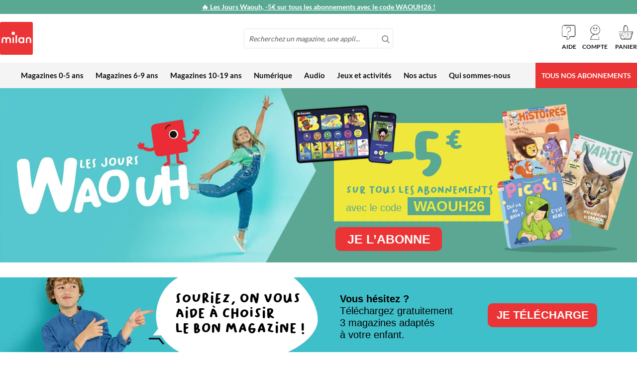

--- FILE ---
content_type: text/html; charset=utf-8
request_url: https://www.google.com/recaptcha/api2/anchor?ar=1&k=6LejYpgpAAAAAHPv7Ae3iTGv1wgTRJkEh_CEIGlX&co=aHR0cHM6Ly9taWxhbi1qZXVuZXNzZS5jb206NDQz&hl=en&v=PoyoqOPhxBO7pBk68S4YbpHZ&theme=light&size=invisible&badge=inline&anchor-ms=20000&execute-ms=30000&cb=497c0elgwlrx
body_size: 48890
content:
<!DOCTYPE HTML><html dir="ltr" lang="en"><head><meta http-equiv="Content-Type" content="text/html; charset=UTF-8">
<meta http-equiv="X-UA-Compatible" content="IE=edge">
<title>reCAPTCHA</title>
<style type="text/css">
/* cyrillic-ext */
@font-face {
  font-family: 'Roboto';
  font-style: normal;
  font-weight: 400;
  font-stretch: 100%;
  src: url(//fonts.gstatic.com/s/roboto/v48/KFO7CnqEu92Fr1ME7kSn66aGLdTylUAMa3GUBHMdazTgWw.woff2) format('woff2');
  unicode-range: U+0460-052F, U+1C80-1C8A, U+20B4, U+2DE0-2DFF, U+A640-A69F, U+FE2E-FE2F;
}
/* cyrillic */
@font-face {
  font-family: 'Roboto';
  font-style: normal;
  font-weight: 400;
  font-stretch: 100%;
  src: url(//fonts.gstatic.com/s/roboto/v48/KFO7CnqEu92Fr1ME7kSn66aGLdTylUAMa3iUBHMdazTgWw.woff2) format('woff2');
  unicode-range: U+0301, U+0400-045F, U+0490-0491, U+04B0-04B1, U+2116;
}
/* greek-ext */
@font-face {
  font-family: 'Roboto';
  font-style: normal;
  font-weight: 400;
  font-stretch: 100%;
  src: url(//fonts.gstatic.com/s/roboto/v48/KFO7CnqEu92Fr1ME7kSn66aGLdTylUAMa3CUBHMdazTgWw.woff2) format('woff2');
  unicode-range: U+1F00-1FFF;
}
/* greek */
@font-face {
  font-family: 'Roboto';
  font-style: normal;
  font-weight: 400;
  font-stretch: 100%;
  src: url(//fonts.gstatic.com/s/roboto/v48/KFO7CnqEu92Fr1ME7kSn66aGLdTylUAMa3-UBHMdazTgWw.woff2) format('woff2');
  unicode-range: U+0370-0377, U+037A-037F, U+0384-038A, U+038C, U+038E-03A1, U+03A3-03FF;
}
/* math */
@font-face {
  font-family: 'Roboto';
  font-style: normal;
  font-weight: 400;
  font-stretch: 100%;
  src: url(//fonts.gstatic.com/s/roboto/v48/KFO7CnqEu92Fr1ME7kSn66aGLdTylUAMawCUBHMdazTgWw.woff2) format('woff2');
  unicode-range: U+0302-0303, U+0305, U+0307-0308, U+0310, U+0312, U+0315, U+031A, U+0326-0327, U+032C, U+032F-0330, U+0332-0333, U+0338, U+033A, U+0346, U+034D, U+0391-03A1, U+03A3-03A9, U+03B1-03C9, U+03D1, U+03D5-03D6, U+03F0-03F1, U+03F4-03F5, U+2016-2017, U+2034-2038, U+203C, U+2040, U+2043, U+2047, U+2050, U+2057, U+205F, U+2070-2071, U+2074-208E, U+2090-209C, U+20D0-20DC, U+20E1, U+20E5-20EF, U+2100-2112, U+2114-2115, U+2117-2121, U+2123-214F, U+2190, U+2192, U+2194-21AE, U+21B0-21E5, U+21F1-21F2, U+21F4-2211, U+2213-2214, U+2216-22FF, U+2308-230B, U+2310, U+2319, U+231C-2321, U+2336-237A, U+237C, U+2395, U+239B-23B7, U+23D0, U+23DC-23E1, U+2474-2475, U+25AF, U+25B3, U+25B7, U+25BD, U+25C1, U+25CA, U+25CC, U+25FB, U+266D-266F, U+27C0-27FF, U+2900-2AFF, U+2B0E-2B11, U+2B30-2B4C, U+2BFE, U+3030, U+FF5B, U+FF5D, U+1D400-1D7FF, U+1EE00-1EEFF;
}
/* symbols */
@font-face {
  font-family: 'Roboto';
  font-style: normal;
  font-weight: 400;
  font-stretch: 100%;
  src: url(//fonts.gstatic.com/s/roboto/v48/KFO7CnqEu92Fr1ME7kSn66aGLdTylUAMaxKUBHMdazTgWw.woff2) format('woff2');
  unicode-range: U+0001-000C, U+000E-001F, U+007F-009F, U+20DD-20E0, U+20E2-20E4, U+2150-218F, U+2190, U+2192, U+2194-2199, U+21AF, U+21E6-21F0, U+21F3, U+2218-2219, U+2299, U+22C4-22C6, U+2300-243F, U+2440-244A, U+2460-24FF, U+25A0-27BF, U+2800-28FF, U+2921-2922, U+2981, U+29BF, U+29EB, U+2B00-2BFF, U+4DC0-4DFF, U+FFF9-FFFB, U+10140-1018E, U+10190-1019C, U+101A0, U+101D0-101FD, U+102E0-102FB, U+10E60-10E7E, U+1D2C0-1D2D3, U+1D2E0-1D37F, U+1F000-1F0FF, U+1F100-1F1AD, U+1F1E6-1F1FF, U+1F30D-1F30F, U+1F315, U+1F31C, U+1F31E, U+1F320-1F32C, U+1F336, U+1F378, U+1F37D, U+1F382, U+1F393-1F39F, U+1F3A7-1F3A8, U+1F3AC-1F3AF, U+1F3C2, U+1F3C4-1F3C6, U+1F3CA-1F3CE, U+1F3D4-1F3E0, U+1F3ED, U+1F3F1-1F3F3, U+1F3F5-1F3F7, U+1F408, U+1F415, U+1F41F, U+1F426, U+1F43F, U+1F441-1F442, U+1F444, U+1F446-1F449, U+1F44C-1F44E, U+1F453, U+1F46A, U+1F47D, U+1F4A3, U+1F4B0, U+1F4B3, U+1F4B9, U+1F4BB, U+1F4BF, U+1F4C8-1F4CB, U+1F4D6, U+1F4DA, U+1F4DF, U+1F4E3-1F4E6, U+1F4EA-1F4ED, U+1F4F7, U+1F4F9-1F4FB, U+1F4FD-1F4FE, U+1F503, U+1F507-1F50B, U+1F50D, U+1F512-1F513, U+1F53E-1F54A, U+1F54F-1F5FA, U+1F610, U+1F650-1F67F, U+1F687, U+1F68D, U+1F691, U+1F694, U+1F698, U+1F6AD, U+1F6B2, U+1F6B9-1F6BA, U+1F6BC, U+1F6C6-1F6CF, U+1F6D3-1F6D7, U+1F6E0-1F6EA, U+1F6F0-1F6F3, U+1F6F7-1F6FC, U+1F700-1F7FF, U+1F800-1F80B, U+1F810-1F847, U+1F850-1F859, U+1F860-1F887, U+1F890-1F8AD, U+1F8B0-1F8BB, U+1F8C0-1F8C1, U+1F900-1F90B, U+1F93B, U+1F946, U+1F984, U+1F996, U+1F9E9, U+1FA00-1FA6F, U+1FA70-1FA7C, U+1FA80-1FA89, U+1FA8F-1FAC6, U+1FACE-1FADC, U+1FADF-1FAE9, U+1FAF0-1FAF8, U+1FB00-1FBFF;
}
/* vietnamese */
@font-face {
  font-family: 'Roboto';
  font-style: normal;
  font-weight: 400;
  font-stretch: 100%;
  src: url(//fonts.gstatic.com/s/roboto/v48/KFO7CnqEu92Fr1ME7kSn66aGLdTylUAMa3OUBHMdazTgWw.woff2) format('woff2');
  unicode-range: U+0102-0103, U+0110-0111, U+0128-0129, U+0168-0169, U+01A0-01A1, U+01AF-01B0, U+0300-0301, U+0303-0304, U+0308-0309, U+0323, U+0329, U+1EA0-1EF9, U+20AB;
}
/* latin-ext */
@font-face {
  font-family: 'Roboto';
  font-style: normal;
  font-weight: 400;
  font-stretch: 100%;
  src: url(//fonts.gstatic.com/s/roboto/v48/KFO7CnqEu92Fr1ME7kSn66aGLdTylUAMa3KUBHMdazTgWw.woff2) format('woff2');
  unicode-range: U+0100-02BA, U+02BD-02C5, U+02C7-02CC, U+02CE-02D7, U+02DD-02FF, U+0304, U+0308, U+0329, U+1D00-1DBF, U+1E00-1E9F, U+1EF2-1EFF, U+2020, U+20A0-20AB, U+20AD-20C0, U+2113, U+2C60-2C7F, U+A720-A7FF;
}
/* latin */
@font-face {
  font-family: 'Roboto';
  font-style: normal;
  font-weight: 400;
  font-stretch: 100%;
  src: url(//fonts.gstatic.com/s/roboto/v48/KFO7CnqEu92Fr1ME7kSn66aGLdTylUAMa3yUBHMdazQ.woff2) format('woff2');
  unicode-range: U+0000-00FF, U+0131, U+0152-0153, U+02BB-02BC, U+02C6, U+02DA, U+02DC, U+0304, U+0308, U+0329, U+2000-206F, U+20AC, U+2122, U+2191, U+2193, U+2212, U+2215, U+FEFF, U+FFFD;
}
/* cyrillic-ext */
@font-face {
  font-family: 'Roboto';
  font-style: normal;
  font-weight: 500;
  font-stretch: 100%;
  src: url(//fonts.gstatic.com/s/roboto/v48/KFO7CnqEu92Fr1ME7kSn66aGLdTylUAMa3GUBHMdazTgWw.woff2) format('woff2');
  unicode-range: U+0460-052F, U+1C80-1C8A, U+20B4, U+2DE0-2DFF, U+A640-A69F, U+FE2E-FE2F;
}
/* cyrillic */
@font-face {
  font-family: 'Roboto';
  font-style: normal;
  font-weight: 500;
  font-stretch: 100%;
  src: url(//fonts.gstatic.com/s/roboto/v48/KFO7CnqEu92Fr1ME7kSn66aGLdTylUAMa3iUBHMdazTgWw.woff2) format('woff2');
  unicode-range: U+0301, U+0400-045F, U+0490-0491, U+04B0-04B1, U+2116;
}
/* greek-ext */
@font-face {
  font-family: 'Roboto';
  font-style: normal;
  font-weight: 500;
  font-stretch: 100%;
  src: url(//fonts.gstatic.com/s/roboto/v48/KFO7CnqEu92Fr1ME7kSn66aGLdTylUAMa3CUBHMdazTgWw.woff2) format('woff2');
  unicode-range: U+1F00-1FFF;
}
/* greek */
@font-face {
  font-family: 'Roboto';
  font-style: normal;
  font-weight: 500;
  font-stretch: 100%;
  src: url(//fonts.gstatic.com/s/roboto/v48/KFO7CnqEu92Fr1ME7kSn66aGLdTylUAMa3-UBHMdazTgWw.woff2) format('woff2');
  unicode-range: U+0370-0377, U+037A-037F, U+0384-038A, U+038C, U+038E-03A1, U+03A3-03FF;
}
/* math */
@font-face {
  font-family: 'Roboto';
  font-style: normal;
  font-weight: 500;
  font-stretch: 100%;
  src: url(//fonts.gstatic.com/s/roboto/v48/KFO7CnqEu92Fr1ME7kSn66aGLdTylUAMawCUBHMdazTgWw.woff2) format('woff2');
  unicode-range: U+0302-0303, U+0305, U+0307-0308, U+0310, U+0312, U+0315, U+031A, U+0326-0327, U+032C, U+032F-0330, U+0332-0333, U+0338, U+033A, U+0346, U+034D, U+0391-03A1, U+03A3-03A9, U+03B1-03C9, U+03D1, U+03D5-03D6, U+03F0-03F1, U+03F4-03F5, U+2016-2017, U+2034-2038, U+203C, U+2040, U+2043, U+2047, U+2050, U+2057, U+205F, U+2070-2071, U+2074-208E, U+2090-209C, U+20D0-20DC, U+20E1, U+20E5-20EF, U+2100-2112, U+2114-2115, U+2117-2121, U+2123-214F, U+2190, U+2192, U+2194-21AE, U+21B0-21E5, U+21F1-21F2, U+21F4-2211, U+2213-2214, U+2216-22FF, U+2308-230B, U+2310, U+2319, U+231C-2321, U+2336-237A, U+237C, U+2395, U+239B-23B7, U+23D0, U+23DC-23E1, U+2474-2475, U+25AF, U+25B3, U+25B7, U+25BD, U+25C1, U+25CA, U+25CC, U+25FB, U+266D-266F, U+27C0-27FF, U+2900-2AFF, U+2B0E-2B11, U+2B30-2B4C, U+2BFE, U+3030, U+FF5B, U+FF5D, U+1D400-1D7FF, U+1EE00-1EEFF;
}
/* symbols */
@font-face {
  font-family: 'Roboto';
  font-style: normal;
  font-weight: 500;
  font-stretch: 100%;
  src: url(//fonts.gstatic.com/s/roboto/v48/KFO7CnqEu92Fr1ME7kSn66aGLdTylUAMaxKUBHMdazTgWw.woff2) format('woff2');
  unicode-range: U+0001-000C, U+000E-001F, U+007F-009F, U+20DD-20E0, U+20E2-20E4, U+2150-218F, U+2190, U+2192, U+2194-2199, U+21AF, U+21E6-21F0, U+21F3, U+2218-2219, U+2299, U+22C4-22C6, U+2300-243F, U+2440-244A, U+2460-24FF, U+25A0-27BF, U+2800-28FF, U+2921-2922, U+2981, U+29BF, U+29EB, U+2B00-2BFF, U+4DC0-4DFF, U+FFF9-FFFB, U+10140-1018E, U+10190-1019C, U+101A0, U+101D0-101FD, U+102E0-102FB, U+10E60-10E7E, U+1D2C0-1D2D3, U+1D2E0-1D37F, U+1F000-1F0FF, U+1F100-1F1AD, U+1F1E6-1F1FF, U+1F30D-1F30F, U+1F315, U+1F31C, U+1F31E, U+1F320-1F32C, U+1F336, U+1F378, U+1F37D, U+1F382, U+1F393-1F39F, U+1F3A7-1F3A8, U+1F3AC-1F3AF, U+1F3C2, U+1F3C4-1F3C6, U+1F3CA-1F3CE, U+1F3D4-1F3E0, U+1F3ED, U+1F3F1-1F3F3, U+1F3F5-1F3F7, U+1F408, U+1F415, U+1F41F, U+1F426, U+1F43F, U+1F441-1F442, U+1F444, U+1F446-1F449, U+1F44C-1F44E, U+1F453, U+1F46A, U+1F47D, U+1F4A3, U+1F4B0, U+1F4B3, U+1F4B9, U+1F4BB, U+1F4BF, U+1F4C8-1F4CB, U+1F4D6, U+1F4DA, U+1F4DF, U+1F4E3-1F4E6, U+1F4EA-1F4ED, U+1F4F7, U+1F4F9-1F4FB, U+1F4FD-1F4FE, U+1F503, U+1F507-1F50B, U+1F50D, U+1F512-1F513, U+1F53E-1F54A, U+1F54F-1F5FA, U+1F610, U+1F650-1F67F, U+1F687, U+1F68D, U+1F691, U+1F694, U+1F698, U+1F6AD, U+1F6B2, U+1F6B9-1F6BA, U+1F6BC, U+1F6C6-1F6CF, U+1F6D3-1F6D7, U+1F6E0-1F6EA, U+1F6F0-1F6F3, U+1F6F7-1F6FC, U+1F700-1F7FF, U+1F800-1F80B, U+1F810-1F847, U+1F850-1F859, U+1F860-1F887, U+1F890-1F8AD, U+1F8B0-1F8BB, U+1F8C0-1F8C1, U+1F900-1F90B, U+1F93B, U+1F946, U+1F984, U+1F996, U+1F9E9, U+1FA00-1FA6F, U+1FA70-1FA7C, U+1FA80-1FA89, U+1FA8F-1FAC6, U+1FACE-1FADC, U+1FADF-1FAE9, U+1FAF0-1FAF8, U+1FB00-1FBFF;
}
/* vietnamese */
@font-face {
  font-family: 'Roboto';
  font-style: normal;
  font-weight: 500;
  font-stretch: 100%;
  src: url(//fonts.gstatic.com/s/roboto/v48/KFO7CnqEu92Fr1ME7kSn66aGLdTylUAMa3OUBHMdazTgWw.woff2) format('woff2');
  unicode-range: U+0102-0103, U+0110-0111, U+0128-0129, U+0168-0169, U+01A0-01A1, U+01AF-01B0, U+0300-0301, U+0303-0304, U+0308-0309, U+0323, U+0329, U+1EA0-1EF9, U+20AB;
}
/* latin-ext */
@font-face {
  font-family: 'Roboto';
  font-style: normal;
  font-weight: 500;
  font-stretch: 100%;
  src: url(//fonts.gstatic.com/s/roboto/v48/KFO7CnqEu92Fr1ME7kSn66aGLdTylUAMa3KUBHMdazTgWw.woff2) format('woff2');
  unicode-range: U+0100-02BA, U+02BD-02C5, U+02C7-02CC, U+02CE-02D7, U+02DD-02FF, U+0304, U+0308, U+0329, U+1D00-1DBF, U+1E00-1E9F, U+1EF2-1EFF, U+2020, U+20A0-20AB, U+20AD-20C0, U+2113, U+2C60-2C7F, U+A720-A7FF;
}
/* latin */
@font-face {
  font-family: 'Roboto';
  font-style: normal;
  font-weight: 500;
  font-stretch: 100%;
  src: url(//fonts.gstatic.com/s/roboto/v48/KFO7CnqEu92Fr1ME7kSn66aGLdTylUAMa3yUBHMdazQ.woff2) format('woff2');
  unicode-range: U+0000-00FF, U+0131, U+0152-0153, U+02BB-02BC, U+02C6, U+02DA, U+02DC, U+0304, U+0308, U+0329, U+2000-206F, U+20AC, U+2122, U+2191, U+2193, U+2212, U+2215, U+FEFF, U+FFFD;
}
/* cyrillic-ext */
@font-face {
  font-family: 'Roboto';
  font-style: normal;
  font-weight: 900;
  font-stretch: 100%;
  src: url(//fonts.gstatic.com/s/roboto/v48/KFO7CnqEu92Fr1ME7kSn66aGLdTylUAMa3GUBHMdazTgWw.woff2) format('woff2');
  unicode-range: U+0460-052F, U+1C80-1C8A, U+20B4, U+2DE0-2DFF, U+A640-A69F, U+FE2E-FE2F;
}
/* cyrillic */
@font-face {
  font-family: 'Roboto';
  font-style: normal;
  font-weight: 900;
  font-stretch: 100%;
  src: url(//fonts.gstatic.com/s/roboto/v48/KFO7CnqEu92Fr1ME7kSn66aGLdTylUAMa3iUBHMdazTgWw.woff2) format('woff2');
  unicode-range: U+0301, U+0400-045F, U+0490-0491, U+04B0-04B1, U+2116;
}
/* greek-ext */
@font-face {
  font-family: 'Roboto';
  font-style: normal;
  font-weight: 900;
  font-stretch: 100%;
  src: url(//fonts.gstatic.com/s/roboto/v48/KFO7CnqEu92Fr1ME7kSn66aGLdTylUAMa3CUBHMdazTgWw.woff2) format('woff2');
  unicode-range: U+1F00-1FFF;
}
/* greek */
@font-face {
  font-family: 'Roboto';
  font-style: normal;
  font-weight: 900;
  font-stretch: 100%;
  src: url(//fonts.gstatic.com/s/roboto/v48/KFO7CnqEu92Fr1ME7kSn66aGLdTylUAMa3-UBHMdazTgWw.woff2) format('woff2');
  unicode-range: U+0370-0377, U+037A-037F, U+0384-038A, U+038C, U+038E-03A1, U+03A3-03FF;
}
/* math */
@font-face {
  font-family: 'Roboto';
  font-style: normal;
  font-weight: 900;
  font-stretch: 100%;
  src: url(//fonts.gstatic.com/s/roboto/v48/KFO7CnqEu92Fr1ME7kSn66aGLdTylUAMawCUBHMdazTgWw.woff2) format('woff2');
  unicode-range: U+0302-0303, U+0305, U+0307-0308, U+0310, U+0312, U+0315, U+031A, U+0326-0327, U+032C, U+032F-0330, U+0332-0333, U+0338, U+033A, U+0346, U+034D, U+0391-03A1, U+03A3-03A9, U+03B1-03C9, U+03D1, U+03D5-03D6, U+03F0-03F1, U+03F4-03F5, U+2016-2017, U+2034-2038, U+203C, U+2040, U+2043, U+2047, U+2050, U+2057, U+205F, U+2070-2071, U+2074-208E, U+2090-209C, U+20D0-20DC, U+20E1, U+20E5-20EF, U+2100-2112, U+2114-2115, U+2117-2121, U+2123-214F, U+2190, U+2192, U+2194-21AE, U+21B0-21E5, U+21F1-21F2, U+21F4-2211, U+2213-2214, U+2216-22FF, U+2308-230B, U+2310, U+2319, U+231C-2321, U+2336-237A, U+237C, U+2395, U+239B-23B7, U+23D0, U+23DC-23E1, U+2474-2475, U+25AF, U+25B3, U+25B7, U+25BD, U+25C1, U+25CA, U+25CC, U+25FB, U+266D-266F, U+27C0-27FF, U+2900-2AFF, U+2B0E-2B11, U+2B30-2B4C, U+2BFE, U+3030, U+FF5B, U+FF5D, U+1D400-1D7FF, U+1EE00-1EEFF;
}
/* symbols */
@font-face {
  font-family: 'Roboto';
  font-style: normal;
  font-weight: 900;
  font-stretch: 100%;
  src: url(//fonts.gstatic.com/s/roboto/v48/KFO7CnqEu92Fr1ME7kSn66aGLdTylUAMaxKUBHMdazTgWw.woff2) format('woff2');
  unicode-range: U+0001-000C, U+000E-001F, U+007F-009F, U+20DD-20E0, U+20E2-20E4, U+2150-218F, U+2190, U+2192, U+2194-2199, U+21AF, U+21E6-21F0, U+21F3, U+2218-2219, U+2299, U+22C4-22C6, U+2300-243F, U+2440-244A, U+2460-24FF, U+25A0-27BF, U+2800-28FF, U+2921-2922, U+2981, U+29BF, U+29EB, U+2B00-2BFF, U+4DC0-4DFF, U+FFF9-FFFB, U+10140-1018E, U+10190-1019C, U+101A0, U+101D0-101FD, U+102E0-102FB, U+10E60-10E7E, U+1D2C0-1D2D3, U+1D2E0-1D37F, U+1F000-1F0FF, U+1F100-1F1AD, U+1F1E6-1F1FF, U+1F30D-1F30F, U+1F315, U+1F31C, U+1F31E, U+1F320-1F32C, U+1F336, U+1F378, U+1F37D, U+1F382, U+1F393-1F39F, U+1F3A7-1F3A8, U+1F3AC-1F3AF, U+1F3C2, U+1F3C4-1F3C6, U+1F3CA-1F3CE, U+1F3D4-1F3E0, U+1F3ED, U+1F3F1-1F3F3, U+1F3F5-1F3F7, U+1F408, U+1F415, U+1F41F, U+1F426, U+1F43F, U+1F441-1F442, U+1F444, U+1F446-1F449, U+1F44C-1F44E, U+1F453, U+1F46A, U+1F47D, U+1F4A3, U+1F4B0, U+1F4B3, U+1F4B9, U+1F4BB, U+1F4BF, U+1F4C8-1F4CB, U+1F4D6, U+1F4DA, U+1F4DF, U+1F4E3-1F4E6, U+1F4EA-1F4ED, U+1F4F7, U+1F4F9-1F4FB, U+1F4FD-1F4FE, U+1F503, U+1F507-1F50B, U+1F50D, U+1F512-1F513, U+1F53E-1F54A, U+1F54F-1F5FA, U+1F610, U+1F650-1F67F, U+1F687, U+1F68D, U+1F691, U+1F694, U+1F698, U+1F6AD, U+1F6B2, U+1F6B9-1F6BA, U+1F6BC, U+1F6C6-1F6CF, U+1F6D3-1F6D7, U+1F6E0-1F6EA, U+1F6F0-1F6F3, U+1F6F7-1F6FC, U+1F700-1F7FF, U+1F800-1F80B, U+1F810-1F847, U+1F850-1F859, U+1F860-1F887, U+1F890-1F8AD, U+1F8B0-1F8BB, U+1F8C0-1F8C1, U+1F900-1F90B, U+1F93B, U+1F946, U+1F984, U+1F996, U+1F9E9, U+1FA00-1FA6F, U+1FA70-1FA7C, U+1FA80-1FA89, U+1FA8F-1FAC6, U+1FACE-1FADC, U+1FADF-1FAE9, U+1FAF0-1FAF8, U+1FB00-1FBFF;
}
/* vietnamese */
@font-face {
  font-family: 'Roboto';
  font-style: normal;
  font-weight: 900;
  font-stretch: 100%;
  src: url(//fonts.gstatic.com/s/roboto/v48/KFO7CnqEu92Fr1ME7kSn66aGLdTylUAMa3OUBHMdazTgWw.woff2) format('woff2');
  unicode-range: U+0102-0103, U+0110-0111, U+0128-0129, U+0168-0169, U+01A0-01A1, U+01AF-01B0, U+0300-0301, U+0303-0304, U+0308-0309, U+0323, U+0329, U+1EA0-1EF9, U+20AB;
}
/* latin-ext */
@font-face {
  font-family: 'Roboto';
  font-style: normal;
  font-weight: 900;
  font-stretch: 100%;
  src: url(//fonts.gstatic.com/s/roboto/v48/KFO7CnqEu92Fr1ME7kSn66aGLdTylUAMa3KUBHMdazTgWw.woff2) format('woff2');
  unicode-range: U+0100-02BA, U+02BD-02C5, U+02C7-02CC, U+02CE-02D7, U+02DD-02FF, U+0304, U+0308, U+0329, U+1D00-1DBF, U+1E00-1E9F, U+1EF2-1EFF, U+2020, U+20A0-20AB, U+20AD-20C0, U+2113, U+2C60-2C7F, U+A720-A7FF;
}
/* latin */
@font-face {
  font-family: 'Roboto';
  font-style: normal;
  font-weight: 900;
  font-stretch: 100%;
  src: url(//fonts.gstatic.com/s/roboto/v48/KFO7CnqEu92Fr1ME7kSn66aGLdTylUAMa3yUBHMdazQ.woff2) format('woff2');
  unicode-range: U+0000-00FF, U+0131, U+0152-0153, U+02BB-02BC, U+02C6, U+02DA, U+02DC, U+0304, U+0308, U+0329, U+2000-206F, U+20AC, U+2122, U+2191, U+2193, U+2212, U+2215, U+FEFF, U+FFFD;
}

</style>
<link rel="stylesheet" type="text/css" href="https://www.gstatic.com/recaptcha/releases/PoyoqOPhxBO7pBk68S4YbpHZ/styles__ltr.css">
<script nonce="Btc7M5amHNLRBf9mUZJgDg" type="text/javascript">window['__recaptcha_api'] = 'https://www.google.com/recaptcha/api2/';</script>
<script type="text/javascript" src="https://www.gstatic.com/recaptcha/releases/PoyoqOPhxBO7pBk68S4YbpHZ/recaptcha__en.js" nonce="Btc7M5amHNLRBf9mUZJgDg">
      
    </script></head>
<body><div id="rc-anchor-alert" class="rc-anchor-alert"></div>
<input type="hidden" id="recaptcha-token" value="[base64]">
<script type="text/javascript" nonce="Btc7M5amHNLRBf9mUZJgDg">
      recaptcha.anchor.Main.init("[\x22ainput\x22,[\x22bgdata\x22,\x22\x22,\[base64]/[base64]/[base64]/[base64]/[base64]/[base64]/[base64]/[base64]/[base64]/[base64]\\u003d\x22,\[base64]\\u003d\x22,\x22wrXCt8KLfsOzccOUw5zCpsKlHsOFAcK+w7YewrsUwp7CiMKLw54hwp5Yw57DhcKTIsK7WcKRUxzDlMKdw5Q/FFXClsOkAH3DggLDtWLCgFgRfxLCgxTDjVFDOkZ7ScOcZMO+w7ZoN1HCtRtMKcKGbjZlwo8Hw6bDk8KMMsKwwpbCrMKfw7NAw4xaNcKtE3/DvcOkdcOnw5TDowfClcO1wrUsGsO/MyTCksOhLExgHcOfw7TCmQzDjsOaBE4RwrPDumbCjsOWwrzDq8OGRRbDh8KTwr7CvHvCglwcw6rDkcK5wroyw5sUwqzCrsKAwrjDrVfDp8KDwpnDn1dBwqhpw44Bw5nDusKLasKBw58iCMOMX8KLUg/CjMKpwpATw7fCuBfCmDoGWAzCniIhwoLDgB47dyfClS7Cp8ODYcKrwo8aaSbDh8KnCUI5w6DCm8Oew4TCtMKxbsOwwpFnNlvCucOwbmMyw4vCrl7ChcKFw6LDvWzDrUXCg8KhbndyO8K0w7weBnDDmcK6wr4GGmDCvsKDaMKQDjsYDsK/[base64]/DkMKWB8OufsO3SFpFwphJUyJ2UEd/woMlw7HDusK+K8K3wojDkE/CuMOmNMOew59Zw5ENw70CbExMTBvDsD9sYsKkwr54djzDr8O9Yk9+w4lhQcODOMO0ZxAOw7MxEMO2w5bClsKlTQ/Cg8OkCmwzw74AQy1hXMK+wqLCtXBjPMO0w6bCrMKVwq/DghXChcOGw7XDlMOdQcOswoXDvsONJMKewrvDnsO9w4ASSsOVwqwZw6bCnixIwowSw5scwqg/[base64]/DvMO0wrtzDMOEK8O0L8O4d8KjwoUFw54tAcOow5Qbwo/DgWwMLsOzTMO4F8KaNgPCoMKIHQHCu8KRwpDCsVTCg3MwU8OXwpTChSwjSBx/wp/Cj8OMwo4Yw7ECwr3CuxQow5/[base64]/CiMKxw4pswqrDrhlvXFk/[base64]/CpcKbAQTDgj7DhSrCrcONw5J+wrh0wrfCuMK2w4DCpcKscmTCq8KFw5JEGhkQwoZiFMOjNcKXAMK1wpFMwpPDuMObw7B9T8KkwqvDmSg6wrPDp8KOR8K4woQxccOzS8KqGsOSRcKBw5jDkHLDoMKlOMK7eRrCqC/Dq0sGwrZLw4PDllDCrWjCl8K7DcOxSTvCtMOhY8K2XcOPEyDDj8O1wqTDmnlND8OdLMK+w5zDtGXDlMOZwrHDksKfYcKbwpfDpcOqw5XDn0sROMKkLMOWHFZNH8OMRHnDih7Di8KUZMKMRcKrw6zCv8KiJ3bCpcK/wqnCsGVHw7LDr00dUcKabwpDwp/DngXDu8KKw5HCksO/w7QIOMOLwqHCicKsFsKiwo8hwp3DmsK2wpDCmcOtPgA+wrRySynDuVrDtCvClBTCpR3Dl8KaeFMDw7zCrS/[base64]/Cqw/Cqn8PBGvDl8KQwr0Kwq/ClXLCs8KGwoJSw75mKgTCvAJFwq3ClsKrO8KAw4h1w4B5asOZUlQSw6bCtizDhMO1w70FWmYrUHjCllPCnBc7wo7DqibCjcOnYVfCq8KBeVzCo8K4V0R1w6vDkMOFwo3DisOeGH8uZsK+w5xxGllYwrkLGcK5XsKWw5ledsKHLxkKesO3FsKFw7PChsOxw7sxdsKaLj/CnsObDjzClMKSwo7CgF7Ds8OQAVh9FMOGw4XDhV44w7rChsOrfcOMw5pUNsKuSG/[base64]/WDd3f8OoRcKTNCBudnJZZsOHF8OiUcObw75YDzV7wobCtsOHXsOVEcOkwpvCscKhwpvCv3rDkGojb8OjUsKDHMO7BsO1LMKpw7QmwrR6wpXDvMOOOi1uf8K0wonCoVLDoB9ZGcKuETc/IHXDrVkeJX3DnAbDiMOuwozCmEVUwojCpB4gQ1EmccOywoRrw7Zpw6AYCzDCsxwLw49BQW3DvA7Drj3CtsOnw7zCtyp1DcOGw5/Dk8ObKUQWdX53wpEwQcOywofCnXcjwoh3YwkTwr9ww4LChW8KXmpdw5ZmWsOKKMK+wqXDuMKRw7paw6PCuQ3DvMOawqgaOMKTwq90w74BBVNTw58pbsKjRw3DtsO4JcOffcK2fsO/OcOvahPCo8O+HMO5w7gnGE8pwo/CgRTDkwvDusOkFRHDnngPwoFZPcK0wpRrw45HbcKxHMOlDwQgNxEhw4U0w4DCiAXDgVoqw7rCmcOOMDwVUMK5wpjCkkYEw64DecOow7nCoMKJwqrCn2LClXFvaURMe8KMG8KwQsOOdMKEwoU6w6dLw5oGcMKRw6d/e8OPLTAPVcOnwo5tw63CpQptDg9KwpJlwq/[base64]/[base64]/wp9Nw4lGw73Dlm8hD1vCvMOgQMOyw4xTw4zDgBTCtw8fw6Npw7HCpiLDmRxHFMOuTFvDo8KrKxrDli06B8Klwp3DnMK7W8KgB2p/w5B2LMK7w7PCtsKgw6fCmMKfdjYGwpzCkQdwL8KTw67ClCU0GH/DuMKJw50Pw4HDjwdsOMKxw6HClyvDnBATwpLDg8ODw4LCmcOSw6IkU8KmZxo2D8ODbXxDNxFTw5LDrjtPwoVlwqhDw4bDpDxpwpDDvW0uwoAsw5xBRH/[base64]/Co8KFwoPDiBrDqsKXCQ3CncKDwo/DsMOecAXCrkfCqA4+wovCksOiK8KFTMKtw7lzwqzDk8OzwpkAw5XCvcKhw5nDgg/Cu00JbsOhwr1NAzTCosK5w7HCq8OSwpbCvFHCrcO/w5jCmQjDq8K+w57Ct8KkwrJ3FgFRBsO+wrgBwrgkIMOkK2QqRcKHM27DkMKIJcOSw6rDgzbDuyhaaThOwo/DtXIkR2vCgsKeHB3DqsOCw5FIG3LCgTfDj8OYw5UYw77DiMOtbxvDoMKEw7cTQ8KHwrbDpsKxJwAmCn7DtVs1wr9zDMKTIMOMwoAgwocDw6HDucOIDMKzwqRtwrfCicO3wrQLw6nCuTDDvMOjMX9Lw7LCowk0dcK1e8Kew5/DtsObw5vCq1nCuMKfAmYew5vDlm/CiFvDp3jDjcKpw4QlwqbCm8Kzwr12aituPcOzUXokwq/[base64]/[base64]/DpMOSVS9lI09HVVNsHHDDiMOcU0ldw7sfwrMWYAZcwp3Dm8O9bhdTdMKiWl9LIHIAOcO9I8O0KcKJGMOkwpYEw5dJwpgTwqUkw7lCZDI8OmMowqAJJjnDl8Kfw7ZRwrPCpWvCqwjDn8OCwrXCmQnCisO8RMKAw68lwpfCmX96Ij0/[base64]/CmBvCjiPDjQJJIcKcwrrDtmFrGnsOT0V4AXJww5AgXxDDrnrDjcKLw4vDgWwAZXDDozkafW3CkcK0w7gCRcKOWXI5wrxWUFN/w4LDjcO+w4TCuA0mwqlYc2QQwqt4w6HCumFIwrt5ZsKBwp/CgMKRw7hiw5sUDMKBwpDDqcKEBsO+wpzDmCHDhBXCisOKwrrDrywZMSBBwovDkALDo8KsISTCogRAw6DDmSzCsTJSw6hTwoXDusOcw4Zgw4jChEvDo8K/wo0xCwUXwrsvDsK/[base64]/ChMODw5vCvsO4RExqJBLCuMO1HTNQMBRnUGxnwovCt8KxDFfCrsOdHjTCg3cRw45Dwq7Cq8Omw5sDGMK8wqU1X0fCn8OTw7gCATHCmFJLw5jCq8Ksw7fCtz3DukHDocK8w4oqw4AOPxA3w5vDow/[base64]/DoQVXw6PCpx7Ct8Oqw5IjcQgdHMKXJ0TDnMKtwoswRAvCrnUIw6DDhcK+fcORKi3DlCkKwqQ9wpQfccO7LcKQwrjCisOhwqIhFGRCLQLDtkTCvAfDjcOmwoZ7TsKMwq7DiVsNPHXDkkjDp8KIw5/DtW8fw6PDicKHDcOCARg+w6bCsT4jwrBLE8KcwozCqi7Cr8K+wqIcO8Omw7zDgB/DviLDnsKYFCpnwoQVHkF9bMK5wpsRGybCvsOMwo87w4vDu8KBNQhewodhwoTDssKkXQoeXMONIQtKw7YTwrzDjU89WsKkw4MWP0l+CFFgLVwOw4VmfsKbF8OeQjPCusOMcXzDqXfCj8KpXcO/B3wnZsOPwrRoc8OQUS3CnMOdIMKlw7JKwoEFBH/DtsKGY8K+d3LCksKNw7YUw6Ykw4vCpMOKw5N/[base64]/DhM2ZcKkV8KWDMKyc0gwXsOmwo/ChsO8w4I1CsK6PsOOw5nDssOpdsKDw5XDlGRkD8KCTjQ2XsKhwq90ZC3DisKpwqJKSG5Lwopzb8ODwoBqTsOcwpzDmHMEXF82w6wzwoASDzQUWMOfdsKfJRHDpsOFwo/CqhpTK8KtbXYfwr/Dv8K3OsKBecKHwoltwo/Csx8fwrIqckjCvnIDw4AxFmXCrsKgZTN/bnXDssOhbyfCgyTCvDJRdDd6wqzDk1jDhUxzwqPDkx8ywqMzwr00HMOkw7dPNmbDpsKrw5h4MiAyPcO2w6jDrD8wLTfDuhHCr8OcwoNmw6LDuRvDusOIHcOnwozCksO7w5Fiw4NCw5/DnsOFwr1kwpBGworClsOlEMOnV8KtY3M9AsO+w5PCncOLNsKqw6nCtwHDrcKpZ13Dg8OYK2IjwqdEIcKrRMOyC8OsFMKtwrzDn3lLw7Jpw4YTwrgjw6DChcKIwp3DuXnCi33Cm3UNaMKCcsOJwpFOw5zDny/Dn8OpSsOtw6sjaxEYw6kvwq4PcsKqw6sUNBkWwqHCnlMwdsOMSBfCuhl3w68MdDLDocOaUcOJw7DCvGsfw7TClsKcbDzDrl1Nw5k+LMKDH8O4cw5NIMKVw5DDm8O8IQx/XzxiwqvChDDDrVnDhMOId3EFW8KNAsOYw4AYNMOMw5HDoA/Dqw7CkjvCmENbwoJTbV1Sw6HCqsK1YRPDoMOrw7DCoGBuwo8fw4jDnS/CgsKOEsOCwrfDnMKBwoHClnrDkcOKw6FuBg/Dp8KPwofDph9Rw4t6JB7DgRRJZMOWw5TCkF1Aw6xZKUvDscKecnsgM3oGwo3DpMOuWx/[base64]/w55Iw7luw7/DohTDpcKSw5JDwpZlw7Nrw4VpPsOsTkHCosO9wrXDm8OFOsKDwqHDqmEQacOLcH/DhEZmRcKPC8Onw6VSUXNRwqkOwofCk8OsbX7Dr8KvOcO8B8Ofw7vCizZ9f8KRwrRUPFjChhvDvx/DncKbwr1UJHzCmsKvwq7DlBhiIcOEw5nDusOGTTLDocKSw6x/RjZiw74Ww6nDt8OtMsOVwo3CkMKnw4Qew4REwrxQw5HDhMKseMOBb17Di8Kmb2IYGWHClh1vUwfCq8KxScO0woIGw59sw5low47CqsONw75lw7HDucKjw5Now4/[base64]/eQ5YN8KXfh/CuDnCsmMzwqvDk8O3w7rDtSnDkw5lewASTcOSw6gNT8Kcw6hHwqoOL8KZwoDClcKsw643wpLCrxhlIC3Ch8Oew5Jnf8Kpw5fDoMKtw5fDhRIpwoR2ZyAlRHJWw4FxwrRJw79wA8KGNMOOw5nDumZnJcOCw6TDl8OlFgRWw4/Cl2jDrA/DnTLCpcKdWQpBN8OyTMO3w6Bvw4fCgHrCoMK4w63DlsO/w4ATcUxuacOvdhXCncKhAQMpw6c9wofDscKIw6fCiMKEwpfCpQQmw6nCuMK+w49+w6TDqltTwpfDlsO2w714wrBNKsK1OcKVw7fDpmwnc2paw43DrMK7wp3Drw7CvkfDkRLCmkPClhjDrV8pwrgtZGLCicOdw6/Dl8K7wrVvDm/CkMKaw5bCp1xRKsKuw4TCvj5WwrJ1BUkiwqsMHUXDvVcIw7ILDFJMwo3Cg3kKwopCNcKbahjDhVPCnMOPwrvDsMK7bsKvwrtkwr7CocK3wrV+b8Ocwo/Ch8KxMcOgfQHDssO7GybDs2Y8bcKRwonDhsObTcKEQ8KkwrzCuxnDrzjDoDXCjSDCp8KEKSQ1wpYww5XCvMOhPV/DjiLCih8/wrrCssOUPsOEwpYCw4tVwrTCt8OqD8OwJErCssKaw7DDl1zCvyjDlMOxwo5iKMKfTVcPF8OpJcKwHcKFKEg4LMK9wp8sMibCicKGS8OVw5ABwpIjaXUiw6BFwpbDtsKeWsKjwqU7w7nDlcKcwonDtGYqR8KmwqvCu3/Dq8OBw78/woR2wpjCscOew7DCjRpPw4JGw4J8w6rCohLDn19ZHVdLJ8KwwqIJH8OFw7LDjXvDpMO1w6lFSMO7TDfCl8KmG3gcQRgKwod7wpplS3jDv8OOWG/DscKcBF0nwo9PDMOMw4PCjBvCr23CuxPCt8KWwqvCq8OBdMK+UTnDqH1Nw5l9ecO8w785w7MND8OKBB3DrMKhOMKHw77CuMO+XF0DPsK/wqvDmVxywo3CrHzChMOzN8OTFRbDnwDDuCDCnsK4K3jDiDc1wop2OEdXLcO/w6V5GMKUw5TCllbCpnzDm8KQw7jDgBV9wovDoBklPMORwqnDoAXCpSFXw6DDikQLwofCpcKAW8OgR8KHw6fCrXFXdhLDplRDwphReA/CvTYUwovCosO6eXg7wpNUwpZ7wqURw68NFcOUVMOnwoZWwoU0akbDnV0gB8OEwrrCvG1iwr5uw7zDmsOyR8O4IsOaFx8qwooEw5bCocOrf8KEP1p1OcOIQjXDpxLDim/DssKodcOWw4IJHMOcw4nCshk5w6jDtcOEZsO9w4zCp1bCl3sdwoc3w5QkwpFrwo8yw5RcbsOlY8Ktw7rDicOnDcK3FwfDmk0XXcOswonDksOlw7lwacO9BMOYwo7DgcOrSUVjw6PCu3vDlsOxCMOIwrXDuh/[base64]/wqxmEhLDmMKCI8K4QcKnNMKIHMO6wpgCw4B0SRE7C1Jvw5LDoXvDrF0Awr/Cg8KsMSsXHVXDpMORQFIndcKtc2bCi8OYMTwhwoBfwpvDhsOMYUvCpRbCksKsw67CocO+Cj3CpAjDnEPCtcKkKRjCizM/DC7CgApLw4HDnMOBfj3CuCcAw4zDksK2w7XClsOmO0JSIQEvCcKawo5yOMO3QmN+w6UAw5fCiyvDlcOtw7YfXFNHwoEjwpBGw6zDqRHCssO/w4Y9wrY1w6fDoW1FGTDDmznCv1t4OBMZUsKowoBUacOLw7zCscKuF8OewoPChMOvUzlJAw/DqcKiw7YfSRnDvGMcOCwYNMO7IBvDkMKDw5ofXDlrcS3Ds8K/[base64]/Cn1Faw41KbcKfesKfTmrConhZw6pdJVDCqw7Co8OKwqHCo3ZmEmHDhTIeW8KIwokEFCFLR2tVSX9pblvCpzDCosKuES/DoC/DmDzCiznDvQ3DpRTCvRLDv8OeF8K9N2rDrMKAYWMMTjh9JzvCk1xrTzBda8OGw7HDnMOSXsOiScOiEMKxWxgHInFWw6zCt8OpMGROwonDvH3CjsOIw5PDumrDo14zw75swpgFGcKBwrbDmEYpwqXDuEbCkMKDecOmw558S8KnSnU/CsOkwrk/wrnDr0zDgMOHw7XCksOEw7Edw6/CpnrDiMK7OcKtw4LCrMOWwrrCpjDCpEFbLlTDqHM5w5s3w77CowPDg8K/w5PDpBoCMcKkw5PDhcKsCMOiwp8Xw5nDm8Oww7fDlsOwwqzDs8OoGDAJZzIrw59uccOkAMOUeQJDQhl9w5rDvcO+wrVnwpbDlBUNwr0ywrrCujHColZjwpPDpTfCmMKEeBdeYTjCk8KrfMOVwoEXVsKmwoTCkTbClcKpLsKHPBPDkQUmwq3Cuy3CtQsqY8K2woLDrg/[base64]/Dsl1zOy1RKMOheQwbw7RDGcOcw7FOwrZ7dR8Lw6wXwpXDqsOmKsOFw4fDpXfDgB1/Qn3DncK/[base64]/S8KRasO3a8OxW8Oww7FobsKPRh1OwofDpj0wwppcwqbDnUbDisO2XMOJRzbDqcKBw7nDgApdwr0+OgQuw4cWR8OiEcOBw4FuEAN8wptBGx/CuVUmMsOBVS9te8Kvw4vDsQ9Hf8O+CMKlT8O0Cw/[base64]/[base64]/CscKgwpLDsV8rwo3Dj8OlwrBywr3DvsKdwqbCqsO2aWErwqDCtg7DpEwSwoDCn8KVwqYhK8K/w6NUOMK4woEpHMKmwqDCicKCeMKjG8KEwo3CrUvDvsOZw5Y4fMO2PMKiIcOEw4nCssO7L8OAVQ/DiBoqw5FPw5zDmcKmZ8OqOsK+ZcO+LSwfBDvDqkTCjcKfWgBmw49yw4HDg1cgBhDCnzNOVMO9KMODw7fDrMO1wpPCiSrDkmzDqlAtw4HCkg/[base64]/Cs8OCZMKsw7bDmgoTw4JUAcKVw4/DmUlkSWPDpiYQw6nCiMKOIcOJw6jDmcONHcKmw7RZasODVsKjF8KzHEwEwrdowqFrwo1TwpvChnlCwqtHYmHChA06woHDnsOpJgMCRHB3RR/DjcO+wq/DjBV2w7NgCi1zWFhFwrM9eXcEHX8hJFHDmzBmw7vDizHCp8K5w73Du2EhDmM2woLDrCTCvsOTw4ZPw6Zlw5HDlMKVw5kPRx7DncKfwqg/wrxDwrXCrsKEw67CgHRFWw5pwrZ1TXV7eBPDp8K8wpdeUmVqUVEvwo/[base64]/asOwEXHCvMKUw49OwrrDph/[base64]/CoMKKMQHDqkfDgX4xw6rCrsOww7QxwpHCq2PDnXrDljZ9aSRBBcK2ScKCbcK2w41Dw7IPFlfDtE86wrBpGVfCvcOlwrBmNMO2w5MXfxpHwp1Tw5ArTMOvPTPDh3MRfcOHGBcqacKjw6oBw5jDg8OEUi/DmCfDqRLCusK7AAbChMKsw6LDvXrCi8OqwpDDrh53w4LChcKkBzJKwocYwr8rAhfDm3xbIMOawr88worDvhFtwqxXf8KLbMKywqPCt8KzwpXClVAswo5/wqXCiMO0wr7DlUbDu8OnCsKBw7vCpSBmPkhsS1DDlMKYwrlrwp1Sw7AEb8KbfcKNw5XDvVTCkVsUw4xSSEPDmcK1wrthV0RtAMK9wpUXWsOaTk88w6A3wqtEL3/CrMOOw4fCi8OENidbw77Dv8KbwpHDoFHDv2nDpULCuMOMw4h5w4c7w6zCoS/CgComwpkCQBXDvMOpFh/DuMKQEhPCh8OJU8KWahLDvsK3w7zCjUhnEMO6w43Cuh45w4R4wqTDpScAw65iYCJwbcOHwpMDw7o/w5EbK0Zdw487wptOaEw1IcOEw5TDhnxuwp9cWzhCcFPDjMKFw6NZS8KNdMOsa8O/eMK3wpXCqWkmw5vCk8OIBMKRw5cQEcO1UUdaNFAVwpRAwpdyAsOJEUbDnTIDBcOPwpHDrcOQw7sPL1nDgsO1ZxFGD8KJw6fDrcKlw5vCncOjwrXDscKCw73CpXtFV8Kbwq8rdQIDw4jDjiDDg8KEw47DuMOZFcORwq7CksKjw5/CiStMwrgEXMO6wqh+wqtjw5jDg8OxDmnCuVTChwlgwroKHcOtwrvDp8KyX8Oow4/CjMK0w7BIHAXDq8KywonCmMOoen3DhFh9w5jCu3d/w6XCokLDpWl/RAdlYMO9FmFIYl3Di1DCucOZwpTCq8OTVmrCkU7DoxgSD3fCrsOCw7gGw7RlwoMqw7JSb0XCk3DCjsKDX8OPJsOuSS4ow4TChVVWw6vCkljCmMOSd8K7ayjCpMO/worCjcKpw5AOwpLChMOAwpDDq1B5w6grL1bDtsOKw5LCm8KcKBJCAQkkwpsfccK1wr1KBMOTwpTDtcKhwo/CncKAwoYVw5rDtMKjw5d/[base64]/CqsOVVAfDncOEccKBwr82d8OIwoFUw7BRwrXCgMORwqUoRjbCgcOiCkhGwo/Cjg83Z8OJI1jDsU82ckfDvcKAagXCn8OPw5oPwqXCi8KqEcOOWAvDn8OIBFJ9K1MFfMOVPXMRw79/B8KKw4/[base64]/Cv3RoW8K7w6fCu2A8w5/DncOVEcOOw5vCnsOFWG8Tw7TDlTMXw7jCt8KzemwRUcOiaGTDuMOYwpzDmQFeOsK1DnrDssKEexs6YsOOfi1vw6/CumhLwoQwIk3Cj8OpworDm8Kcw7bDscO4csOVw5TCl8KSUMO0w6TDrMKFwqLDllgVMsO/wo/Du8Opwp0jFwomYMOLw6DDjhssw7NdwqHCq1BpwoPCgGrChMO0wqTDosOFwpbDisKwIsOTfsKheMKcwqVKwrFrwrFEw7PCnMKAwpUEVcO1cE/CsXnCmgvDksOAwqnDuCnCrcOyejRxfArCvDXCkcODC8KiWEzCtcKjW0MlRMOJQ1XCrMOzHsO6w6lnSzsZw7fDhcKpwr/CuCduwoPDpMK/KcK7YcOOXjrDpE9mXALDrmrCtiPDtDMRwrxJIMOUw4J8EcKTXsK6AcKnw6VRJinCpsK/w4BQMsOEwoJFwrPCjRdsw5LDoDlcdHZZFATCkMK3w7AhworDqcORwqFew4bDsWoIw5gAV8KsYMOqYMKdwpDCkMKNARTCkE8hwp0rwoENwpsfw558NcOHworCpTsxCcOQBn7Du8KUAVXDjGhcUU/DtgvDu0jDo8KewoZpwq1YLwHDkToXwoHDmsKZw75YSsKfSyvDlQDDq8O+w4cdUsOPw4NxQ8O1wrvCvcKxw4HDscK9wphJw7MrXcOiwpQMwrzCrT9GB8OfwrTClidgwrDChsOeOwpFw65Ywr3CvMKtwowaIcKowoQkwo/Dh8OrJ8KiNMOww5YqIBbDv8O1w5BFGjvDhXfCjTwUw5jCghEvw57CmcOLHcK/IgVHworDgcKlAnPDgcKjfDjCiRbCsxDCszx1V8KVA8OCTMObw5k4w64Zwp3CnMOIwqPCl2nDlcOVwpJKw5/DqHvChHdLNAU7FTvCn8OcwoUCG8Okw598woYywq80WsK4w6nCkcOJby11IcKQwrFew5LClTlCMsK3cmDCn8O/JcKiZ8ODw4tMw45/BsOaIMKhMsOLw4fDqsKSw4fCmcK2ORzCpMOVwrYTw6zDjlFFwptywrbDoB5ewr7Cp2ZbwpnDs8KWBxUnG8KNw55tMFjDqlnDhsOaw6U8wpfCmlLDrMKXwoE/[base64]/DksK+dW/CkBRnKsOQw4Ugw5zChMKFECrCpS4LEMOVDcOhI1gew7IiQ8KPKcOpFMKKwoNdw75BesO8w6I8CQJewohzaMKKwohbw6dsw4LClkVmIcOBwoAEwpAKw6DCtsOsw53Cs8OcVsK0UDM9w6tdQ8O5wp/[base64]/CmcOQw7waasKsPMOJbWBMw6pEw4VGUVoCVcKJWx3DkQvCgMOPEhLDkjnDuGQkN8KtworCu8OFwpNFwr0uwoksQ8OmDcKrb8OxwqcSVsKlw4Q5EQ/CtMKtSsKqw7bCm8Ooa8ORETPCiwNBw7pSCmLCugxgL8Kswq/CvGXCiSIhDcOJZ07CqgbCoMK2dcOOwqDDt0MLIcK0IMKZwo9Twp/DvlbCugAXw7PCpsOYD8O8QcOfw7Rqwp0XcMOVRCAKw60RNjLDvsOrw5dmF8OcwpDDvXwfJ8OJwrnCo8Onw4DDgA8sVsKgVMKOwoENYkYVw40Nwp/Dt8Kmwqg7DAjCqzzDocKfw6Z0wq0YwofCqzN2GcOVSAh2woHDoW/[base64]/w4NDwrHDsEEaDcKTYXVsw5jClXDCrMO3XcKIWsOlw4/DgMOMaMK4w7jDoMOlwoAQYXcMw57CksKPw4cXe8KcQcOkwqd7IMKdwod4w5zDpsOgXcObw5jDlMKdNSPDn17DpcOTw7/[base64]/Cj2XDhQJewo3CrBHDhsKQJXZ7EHPDmWTDqsO8wrPDsMOuS0jCg0/[base64]/[base64]/DkMOqSS/Cqm3CisOnw4EsalvDl8Ksw5bCgMOECsKmw718DUTDsCATAwTCmsOZN0PCvQXCiQZywoNfYmnCnmQjw7TDnikSw7fDgsOnwofDlzbDksKowpRMworDisOow5QAw41VwrXDgSvCncOhFUgMcsKsOBQzNsO/wrPCq8Oqw7HCqMKew7PChMKCd0LCqcOAwq/DncOKImsPw7dgECpENcONEMOtQMKzwpEGw78hPT4Aw43DoX5XwqoPw7vCtTY5wpTChMOnwo3CuzsDXgF8fAzCvsOgNQo/wqh8b8OJw6YXDcOZcsKCw4zDnXzDosOfw4TDthtdwpzCvSLCm8KbecKMwp/Cj0h/w6c5QcKaw6lTXlLCo1UaMcOMwqPCq8Oiw47Cgl9ywqItDRPDizfDsFLDqMOETD8Tw4/DrcOAw4DDp8KBwp7CkMOqGQrCscKOw5vDrGcLwrrCu17DkcOzWMKKwr3Cj8KxIzHDrWHCvcKXJsKNwo/[base64]/wqXClmMqClZ3wq5rw7fDr8K8RVAqWMO/w582NFFcwqJ3w6dTOhNjwqzCnH3DkUYObcKARhfClMOfaUhGCxrDjMOqwqrDjgEkU8K5w6PCqRV4M3vDnQnDlVUtwr5pDMKjworCncK7V3wtw7LConvCrBVYw4w6w4DCmT8wcxcDwrTCu8K3KsKKNBLCpW/DusKAwrTDp2Z9acKwNXPDlx3DqcONwrwkYDrCsMKVTzQZJyzDvcOAwrpFw6fDpMODwrvCnsOfwqDCiC3CvgMdDGVHw5bCgcO/BxXDicOyw49BworDhsOjwqDCpsOqw5DCn8OGwrHCqcKlScOcKcKbwqzCgGVcw5zCnCcSY8OWEkc9TsOfw6dzw4lowpLDlMKUO1R1w6wcbMO1w69Ew6bCkUHCu1DCk3sWwqPCjnFdw6dcaFHDt0zCpsOmZMOdHAM/JMOIVsOHME3DrjzCpsKSWErDsMOLwqDCqCAJVsOWZcO2wrEQeMOMw4LCoA0Zw7jCtMO4OxXCohrCnsKNw6vCiV3Du1cBCsOIDH7ClVvCkcOVw4QnWsKGbBM7RsK4w57CliLDo8OCCcOaw7PDkMK3wqE8GBPChV/DswIfw6NXwp7DjMK/wqfCmcKXw5PCoixvRsK4X24qYmrDtGcqwrXDpFTDqm7CtMO9wqRAw6wqEcKgW8OqTMK4w7dNTj7DqcKwwo9zZ8OlHTzCrMKywpzDksODezPCthcub8KVw6fCtnvCi27Cnn/CjsKMMcO8w7d+PcKaVDQaLMOrw67DrsKMwphgCF3DpMOHw5vChUzDtxvDpn0yFMOua8O/w5PCiMKXwoLCqybDmMKeGMKBKB/CoMK4wqprW2zDsjXDhMKxQDJYw4Bvw6d3wolsw4PCp8OoXMKtw7TDoMOVWglzwosiw6QWfcKPWkJPwrULw6DDv8OvIw5yc8KQwrvDtsOAw7PCmxQpW8OmC8KcAjE/XU3Cvnogw7XDtcO7wrHCqcKmw6zDtsOpwqNqwprDhCwAwps7LxJBZ8Kbw6vDlX/CgB7CkXVnw5PCr8ONA2TCnyp5W1zCt0PCl1IZwqFMw5HDg8KHw63DgE/[base64]/DssO5Xh4fwpXClizDi8KAwq1Fw7gSU8KzG8K6bcKUAifDhWHCt8O1PmNmw6l1woZRwprDoGYqYFYpTcKqwrJFTg7DnsKWVsO8McKpw7x5w7XDmgnCjGTCsQXDncOWJcK8QyltHAMZXsKHNcOgBsKjN3FAw4DCqX/Cu8OzUsKQw4vClsOtwq9pd8KiwoTCninCq8KLwrvCnApow4kAw7XCrsK5w4DCv0vDrjU/wp/CssKGw5oiwpvDujMWwrXClnNdZcOeEsO0w69Aw59sw5zCkMOOGRtyw6tUwrfCjXzDhhHDhWzDnX4Ewp54YMK6e33DjjwyY3AkGsKVwoDCshBow4/DjMOOw77DqEF4FV8uw6LDpErDsVg9QCpPRcK/wqQ/cMKuw4bCiwIuGMKRwq3DqcKIaMOKC8OnwpZYT8OOOQooasK2w77Cm8KpwqNmw70/H3bDvwTDp8KUw47Dg8OBNDlVWX8dOVLDgEPCiCLCiTpRwonCjX7CtyXChcKCw40Rw4UzMUUeJ8Oqw6LClDASwoHDvzVYwrfDoGhcw79Vw5Rbw49dwo/CmsO4fcOBwo9iOkBDw5TCnyHDpcKhE1FRw4/DpyQbGMOZeB4wAiQdM8OUw6HDvcK0ZsKawrHDhBjDrS7CiwQPw4/CnAzDjR/Dp8O6WHoewqrDuCDDtn/CrsKCZRoPVMKNw6l/Nx3DvMKUw7bCtMOJaMONwoJpewcUEA7CmAzDgcOGAcKUKnnCk2JIL8OdwpJ1w7MnwqXCvcK2w4bCq8K0OMOwfTrDqMOCwpbChVhRwrUtFsKYw7lKR8OKMFDDvHHCvytZDsK7bXfDgMKjw6nCqR/[base64]/[base64]/XMKpw5xawrbDv3rDvcKgOz7DtgPCr8Olw6BsPQrDohIfwoEPwrFsaRnDoMK1w7l5LCvCu8KLfnDCgxgXwrDCmBHCp1bDhk8mwqHCpBbDoRxlUGdvwoPCvw3ClsKfXRdtdMOlXV7CgcODw4bDqCrCrcKgWmV/w4xMw513Ty/CggXCjMOFwqoHw4TCkg3DuA17wrDDkQEeJ2Y5w5k3wr7DrMK2w68GwoEfUcOsXCIBBQMDSmfCi8Oyw7FVwpJmw7/DmMOoa8KiLsKKXUfCoUXCtcO+eVNiCkBBw6lfCGHDmsK8QsKxwrHDglfCk8KHwrzDosKNwpzDrRbCicK1dWPDhsKDw7nDi8K/w6jDhMO6NhDDn3fDisOJwpfDj8OrWsKOw7zDrkMyBCEEHMOKfklhC8O6RMOSAhtdwqTCgcOEccK3DkwewqbDvkJTwqEANcKSwojChzc0w4UOVsKowr/CicO7w4jCqsKzM8KHdTYbEjXDnsOVw7kywr9lVEEPw4TDsXLDtsK0w5LCsMOGwo3Cq8OtwpUjd8KAQgHCmUDDisOYw5trH8K6fkfCkHPCn8KOw7/DlMKeRQTCh8KVNh7CoXARRcOAwrLDuMK5w5cKZ0d+QnbCgsOTw4spWsOzOVLCtsKrdh/ClsO2w6A5acKGGsOyZsKOP8KZwpdBwo3DpQMLwrxxw6bDnw1nw7zCsGYbwr/[base64]/CnMK/w74jw7xKZ1PCr8KPw7DDiMOYZcO+GsOzwqxkw7oSeSnDosKGwr/CiANQXS7Cr8KiccKtw6ZJwo/DtlcDMMKPP8OzSHvCh1IuOU3DgFHDjMOTwphAasKKfMKNw755BcKkKcOhwqXCkWPClMO/w4ApYMO2RzttL8OFw6nDpMOSw4jCgwB0wr89w47CpCJeaysgw47DgSnDlABOcmEHaUptw4nCjgAmAVRfT8Klw6QCw4PCi8OXRcK+wrxFZsK4PcKXfntqw63DhyvDjsKkwpbCrlzDjHXDtBE7aDEtThIcUMKxwrRCw41eFRQkw5bChBNkw53ChkZpwqINDE3CkVQhwp/ClcOgw59xDSnCukLCsMOeBcKKw7PDsV4/[base64]/CkzTDjxUAw5PCigMOVlpDwrpmP8OyFsKiw6fCnXjCpk/CtcKUCsKnFRljdx0Qw4TDhsKaw7fCg0RARy/DlzMON8OqeTRkZhTDqUfDliEXw7QtwosqOcK0wrhrw5IZwrJkVMOIUnA4Gw/CuA7CtwwrVQ4eWk3CvsKCwooQworDhsKTw6V0wq/DqcKnEA8lwrvCvhTDti8zR8KKXsK3wr7DmcKFwpLCvcKgS3jDhMKgaU3DjWJFQ2szwplxwopnw7HClcKow7bDosKlwrdcHT7DrBo5w6fCgMOgfGZ4wpoHw4cDwqDCn8Klw4/DrMK0TShMwr4Xwp1AQSLCg8Kgw7UFw7ZOwolPU0bDoMKQJgUmKAnDq8KBFsO9w7PDvcO9IcOlwpAFA8Kswr48woPCtcK6eF5ewosBw7RUwphJw4DDlsKQCMK4wqQ4WRPCp0snw40bIwU5w64IwqDDqsOPwoDDo8KmwrgXw49VPF/DhsK8w5TCq27DnsKgTsOXw7rDhsO0fcKEScOacCTCosKoFGXChMKNFsKLNUfDssOXNMOJwo0Id8K7w5XCkS5dwpMyQA88wpHCs1DDj8Okw67DpMOLKVxBw7LDjsKYwrLCviTDoyQAwrhvD8OHRsOKwq/Cs8OawrTDjHXDp8O/bcKYFMKXw6TDuFVbYWped8KuXMK/LcKuwovCgsO+wosiw4NzwqnCvRUbw5HCpBvDi2fCvEHCtngDw5PDgMKSE8KxwqtJUSALwprDmcO6DF/[base64]/[base64]/DphM5JhkjaxvCjhfDhgYyw7csIQrDoSDCoWgGIcOYw4XDgmfDsMOEHFEbw4c6dUdOw47DrcOMw5h8wqUjw7VuwrDDkypORQ/DlBYDUcK9RMK7wrfDhGDCuCjCtHl9WMK2w75sVyLDicOBwrbCiADCr8O8w7HCiH8iCB3DiD/Ds8O0w6Erwp/Dsiw0wpDCuWkFw4vCmFI4LMOHXMKlJcOFwop3wqfCo8OhMiDClEvDrQDDjETCrB7Ch1bCgSXDr8KbIMKIZcKqNMOfB2vCv0QawpLDg0d1MHk7c17Dt2zDtRTDsMKBF2JGwrQvwodjw6HCv8ODWBxLw4HCpcKOw6HClsK/w6LCjsOxRV7CtQc8MMOIwpvCvU8nwop/[base64]/w4BYwp/CnsOuw7jCt8KPDMOiw6zCtkM4w7MCRlAkw6gJc8OscwANw7MvwqvCnnUfw4nDmsKSARx9BT/[base64]/CnsOAw5NlZhtvwrt6wpgNV17DkMO6w7R3w68jIT7Dk8KJWcOsZkYvwox/F0nDg8KLw4HDisKcT2XCmFrChMOUeMOaOsK/w4nDncOPORxfwo/CvcKVFcKbAzbDo0nCtMORw7hRPmzDhSTCicO8w5vDlG8ib8KSw7UMw70Iw4omTCFgMj0Jw4fDjzkEO8KKwrVYwqRowqzCm8K5w5bCsGoqwpEJwrkQblUrwqV3wrIjwo/Duz8Aw73ClMOEw7pDdcOFAMOzwoIMwrnDlh/DqsKIw43DpMK7wpEmYsOkw5VZTMOHw6zDvMOSwoNdQMKWwoFIwpvCkAPCuMK/wpFvBsO3VGZiwrTCu8K/DsKbWkV3UsOQw4oBUcKZfcOPw48lKRo4bsO9OMKbw4ggD8KoYcK0w7gSw4fCgw3DnMOawo/CrX7Dq8KyB1PChsOhMMKmJMKkw7bDuwAvGcK7wqfChsKkSsOxw7w4w5XCuUspw5ZCNcK6wpXCnMOrRMOrRH3CvVgTcidJTinCoBHCh8KsU2IQwqbDmFQuwr7Cq8Kmw67CvsO/IFfCoybDiy/DqihoHMOdDTYdwqvCtsKCVsKGEGNKFMKowqJJwp3CmMOfLcOzKnLCkk7CqsK6NMKrMMOZwolNwqLCsmt9GcK5w78nwptKwqlEwph4w6QSwpvDgcKjXnrDr0BwDwvCpFfCuj4XWwImwqIjw6TDsMKFwrMKdsKQMlVcM8OQMMKeccK6wphMwrpLS8O/XEM+wqXDjcKaw4LDrCgJaH/CuEFJPMKcNUvCjQTCrlvCiMOpJsKaw7PCmsKIRsOPcRnCuMOQwqEmw6UGa8KmwoPDoivDqsKsKg4JwoYuwrDCkQTDiSjCoyoawrxMCQLCo8O+wpnDj8KRUMOBwpnCuyPCiDtzY1nCpxQoNEt9wp7CvcOnCcKiw6okw4vChV/[base64]/DocKQWwwhw77CsxwDQMKwOBzCocKdwp8HwpdXwrnDiwdqwrXCocKyw5jDnWlxw43CkMOfHW1/wofCuMKkbcKbwoB3XEBgw6wVwr/Djys1wojCgnNAdj/[base64]/XMOyw5QQwqnDo8O+wqhRwoUawq/[base64]/[base64]\\u003d\x22],null,[\x22conf\x22,null,\x226LejYpgpAAAAAHPv7Ae3iTGv1wgTRJkEh_CEIGlX\x22,0,null,null,null,0,[21,125,63,73,95,87,41,43,42,83,102,105,109,121],[1017145,710],0,null,null,null,null,0,null,0,null,700,1,null,0,\[base64]/76lBhnEnQkZnOKMAhnM8xEZ\x22,0,0,null,null,1,null,0,1,null,null,null,0],\x22https://milan-jeunesse.com:443\x22,null,[3,1,3],null,null,null,1,3600,[\x22https://www.google.com/intl/en/policies/privacy/\x22,\x22https://www.google.com/intl/en/policies/terms/\x22],\x22AmXlu3/Mi+/RULwRJbiH6SjsnF8hiG/d+2QlRmFkd9U\\u003d\x22,1,0,null,1,1768864991834,0,0,[20,62],null,[73,195,100],\x22RC-FYgspVeqRHp8JQ\x22,null,null,null,null,null,\x220dAFcWeA7oZbVjYjwxjscskiLS_NiUbTRJnBES1Is7rFXjs2U-AFrNSvdTAU2cs1tqu6RlySRJafZAHZx54cKgv-7HEPMVvWMmsw\x22,1768947791831]");
    </script></body></html>

--- FILE ---
content_type: text/html; charset=utf-8
request_url: https://www.google.com/recaptcha/api2/anchor?ar=1&k=6LejYpgpAAAAAHPv7Ae3iTGv1wgTRJkEh_CEIGlX&co=aHR0cHM6Ly9taWxhbi1qZXVuZXNzZS5jb206NDQz&hl=en&v=PoyoqOPhxBO7pBk68S4YbpHZ&theme=light&size=invisible&badge=inline&anchor-ms=20000&execute-ms=30000&cb=mrer375pe3gv
body_size: 48539
content:
<!DOCTYPE HTML><html dir="ltr" lang="en"><head><meta http-equiv="Content-Type" content="text/html; charset=UTF-8">
<meta http-equiv="X-UA-Compatible" content="IE=edge">
<title>reCAPTCHA</title>
<style type="text/css">
/* cyrillic-ext */
@font-face {
  font-family: 'Roboto';
  font-style: normal;
  font-weight: 400;
  font-stretch: 100%;
  src: url(//fonts.gstatic.com/s/roboto/v48/KFO7CnqEu92Fr1ME7kSn66aGLdTylUAMa3GUBHMdazTgWw.woff2) format('woff2');
  unicode-range: U+0460-052F, U+1C80-1C8A, U+20B4, U+2DE0-2DFF, U+A640-A69F, U+FE2E-FE2F;
}
/* cyrillic */
@font-face {
  font-family: 'Roboto';
  font-style: normal;
  font-weight: 400;
  font-stretch: 100%;
  src: url(//fonts.gstatic.com/s/roboto/v48/KFO7CnqEu92Fr1ME7kSn66aGLdTylUAMa3iUBHMdazTgWw.woff2) format('woff2');
  unicode-range: U+0301, U+0400-045F, U+0490-0491, U+04B0-04B1, U+2116;
}
/* greek-ext */
@font-face {
  font-family: 'Roboto';
  font-style: normal;
  font-weight: 400;
  font-stretch: 100%;
  src: url(//fonts.gstatic.com/s/roboto/v48/KFO7CnqEu92Fr1ME7kSn66aGLdTylUAMa3CUBHMdazTgWw.woff2) format('woff2');
  unicode-range: U+1F00-1FFF;
}
/* greek */
@font-face {
  font-family: 'Roboto';
  font-style: normal;
  font-weight: 400;
  font-stretch: 100%;
  src: url(//fonts.gstatic.com/s/roboto/v48/KFO7CnqEu92Fr1ME7kSn66aGLdTylUAMa3-UBHMdazTgWw.woff2) format('woff2');
  unicode-range: U+0370-0377, U+037A-037F, U+0384-038A, U+038C, U+038E-03A1, U+03A3-03FF;
}
/* math */
@font-face {
  font-family: 'Roboto';
  font-style: normal;
  font-weight: 400;
  font-stretch: 100%;
  src: url(//fonts.gstatic.com/s/roboto/v48/KFO7CnqEu92Fr1ME7kSn66aGLdTylUAMawCUBHMdazTgWw.woff2) format('woff2');
  unicode-range: U+0302-0303, U+0305, U+0307-0308, U+0310, U+0312, U+0315, U+031A, U+0326-0327, U+032C, U+032F-0330, U+0332-0333, U+0338, U+033A, U+0346, U+034D, U+0391-03A1, U+03A3-03A9, U+03B1-03C9, U+03D1, U+03D5-03D6, U+03F0-03F1, U+03F4-03F5, U+2016-2017, U+2034-2038, U+203C, U+2040, U+2043, U+2047, U+2050, U+2057, U+205F, U+2070-2071, U+2074-208E, U+2090-209C, U+20D0-20DC, U+20E1, U+20E5-20EF, U+2100-2112, U+2114-2115, U+2117-2121, U+2123-214F, U+2190, U+2192, U+2194-21AE, U+21B0-21E5, U+21F1-21F2, U+21F4-2211, U+2213-2214, U+2216-22FF, U+2308-230B, U+2310, U+2319, U+231C-2321, U+2336-237A, U+237C, U+2395, U+239B-23B7, U+23D0, U+23DC-23E1, U+2474-2475, U+25AF, U+25B3, U+25B7, U+25BD, U+25C1, U+25CA, U+25CC, U+25FB, U+266D-266F, U+27C0-27FF, U+2900-2AFF, U+2B0E-2B11, U+2B30-2B4C, U+2BFE, U+3030, U+FF5B, U+FF5D, U+1D400-1D7FF, U+1EE00-1EEFF;
}
/* symbols */
@font-face {
  font-family: 'Roboto';
  font-style: normal;
  font-weight: 400;
  font-stretch: 100%;
  src: url(//fonts.gstatic.com/s/roboto/v48/KFO7CnqEu92Fr1ME7kSn66aGLdTylUAMaxKUBHMdazTgWw.woff2) format('woff2');
  unicode-range: U+0001-000C, U+000E-001F, U+007F-009F, U+20DD-20E0, U+20E2-20E4, U+2150-218F, U+2190, U+2192, U+2194-2199, U+21AF, U+21E6-21F0, U+21F3, U+2218-2219, U+2299, U+22C4-22C6, U+2300-243F, U+2440-244A, U+2460-24FF, U+25A0-27BF, U+2800-28FF, U+2921-2922, U+2981, U+29BF, U+29EB, U+2B00-2BFF, U+4DC0-4DFF, U+FFF9-FFFB, U+10140-1018E, U+10190-1019C, U+101A0, U+101D0-101FD, U+102E0-102FB, U+10E60-10E7E, U+1D2C0-1D2D3, U+1D2E0-1D37F, U+1F000-1F0FF, U+1F100-1F1AD, U+1F1E6-1F1FF, U+1F30D-1F30F, U+1F315, U+1F31C, U+1F31E, U+1F320-1F32C, U+1F336, U+1F378, U+1F37D, U+1F382, U+1F393-1F39F, U+1F3A7-1F3A8, U+1F3AC-1F3AF, U+1F3C2, U+1F3C4-1F3C6, U+1F3CA-1F3CE, U+1F3D4-1F3E0, U+1F3ED, U+1F3F1-1F3F3, U+1F3F5-1F3F7, U+1F408, U+1F415, U+1F41F, U+1F426, U+1F43F, U+1F441-1F442, U+1F444, U+1F446-1F449, U+1F44C-1F44E, U+1F453, U+1F46A, U+1F47D, U+1F4A3, U+1F4B0, U+1F4B3, U+1F4B9, U+1F4BB, U+1F4BF, U+1F4C8-1F4CB, U+1F4D6, U+1F4DA, U+1F4DF, U+1F4E3-1F4E6, U+1F4EA-1F4ED, U+1F4F7, U+1F4F9-1F4FB, U+1F4FD-1F4FE, U+1F503, U+1F507-1F50B, U+1F50D, U+1F512-1F513, U+1F53E-1F54A, U+1F54F-1F5FA, U+1F610, U+1F650-1F67F, U+1F687, U+1F68D, U+1F691, U+1F694, U+1F698, U+1F6AD, U+1F6B2, U+1F6B9-1F6BA, U+1F6BC, U+1F6C6-1F6CF, U+1F6D3-1F6D7, U+1F6E0-1F6EA, U+1F6F0-1F6F3, U+1F6F7-1F6FC, U+1F700-1F7FF, U+1F800-1F80B, U+1F810-1F847, U+1F850-1F859, U+1F860-1F887, U+1F890-1F8AD, U+1F8B0-1F8BB, U+1F8C0-1F8C1, U+1F900-1F90B, U+1F93B, U+1F946, U+1F984, U+1F996, U+1F9E9, U+1FA00-1FA6F, U+1FA70-1FA7C, U+1FA80-1FA89, U+1FA8F-1FAC6, U+1FACE-1FADC, U+1FADF-1FAE9, U+1FAF0-1FAF8, U+1FB00-1FBFF;
}
/* vietnamese */
@font-face {
  font-family: 'Roboto';
  font-style: normal;
  font-weight: 400;
  font-stretch: 100%;
  src: url(//fonts.gstatic.com/s/roboto/v48/KFO7CnqEu92Fr1ME7kSn66aGLdTylUAMa3OUBHMdazTgWw.woff2) format('woff2');
  unicode-range: U+0102-0103, U+0110-0111, U+0128-0129, U+0168-0169, U+01A0-01A1, U+01AF-01B0, U+0300-0301, U+0303-0304, U+0308-0309, U+0323, U+0329, U+1EA0-1EF9, U+20AB;
}
/* latin-ext */
@font-face {
  font-family: 'Roboto';
  font-style: normal;
  font-weight: 400;
  font-stretch: 100%;
  src: url(//fonts.gstatic.com/s/roboto/v48/KFO7CnqEu92Fr1ME7kSn66aGLdTylUAMa3KUBHMdazTgWw.woff2) format('woff2');
  unicode-range: U+0100-02BA, U+02BD-02C5, U+02C7-02CC, U+02CE-02D7, U+02DD-02FF, U+0304, U+0308, U+0329, U+1D00-1DBF, U+1E00-1E9F, U+1EF2-1EFF, U+2020, U+20A0-20AB, U+20AD-20C0, U+2113, U+2C60-2C7F, U+A720-A7FF;
}
/* latin */
@font-face {
  font-family: 'Roboto';
  font-style: normal;
  font-weight: 400;
  font-stretch: 100%;
  src: url(//fonts.gstatic.com/s/roboto/v48/KFO7CnqEu92Fr1ME7kSn66aGLdTylUAMa3yUBHMdazQ.woff2) format('woff2');
  unicode-range: U+0000-00FF, U+0131, U+0152-0153, U+02BB-02BC, U+02C6, U+02DA, U+02DC, U+0304, U+0308, U+0329, U+2000-206F, U+20AC, U+2122, U+2191, U+2193, U+2212, U+2215, U+FEFF, U+FFFD;
}
/* cyrillic-ext */
@font-face {
  font-family: 'Roboto';
  font-style: normal;
  font-weight: 500;
  font-stretch: 100%;
  src: url(//fonts.gstatic.com/s/roboto/v48/KFO7CnqEu92Fr1ME7kSn66aGLdTylUAMa3GUBHMdazTgWw.woff2) format('woff2');
  unicode-range: U+0460-052F, U+1C80-1C8A, U+20B4, U+2DE0-2DFF, U+A640-A69F, U+FE2E-FE2F;
}
/* cyrillic */
@font-face {
  font-family: 'Roboto';
  font-style: normal;
  font-weight: 500;
  font-stretch: 100%;
  src: url(//fonts.gstatic.com/s/roboto/v48/KFO7CnqEu92Fr1ME7kSn66aGLdTylUAMa3iUBHMdazTgWw.woff2) format('woff2');
  unicode-range: U+0301, U+0400-045F, U+0490-0491, U+04B0-04B1, U+2116;
}
/* greek-ext */
@font-face {
  font-family: 'Roboto';
  font-style: normal;
  font-weight: 500;
  font-stretch: 100%;
  src: url(//fonts.gstatic.com/s/roboto/v48/KFO7CnqEu92Fr1ME7kSn66aGLdTylUAMa3CUBHMdazTgWw.woff2) format('woff2');
  unicode-range: U+1F00-1FFF;
}
/* greek */
@font-face {
  font-family: 'Roboto';
  font-style: normal;
  font-weight: 500;
  font-stretch: 100%;
  src: url(//fonts.gstatic.com/s/roboto/v48/KFO7CnqEu92Fr1ME7kSn66aGLdTylUAMa3-UBHMdazTgWw.woff2) format('woff2');
  unicode-range: U+0370-0377, U+037A-037F, U+0384-038A, U+038C, U+038E-03A1, U+03A3-03FF;
}
/* math */
@font-face {
  font-family: 'Roboto';
  font-style: normal;
  font-weight: 500;
  font-stretch: 100%;
  src: url(//fonts.gstatic.com/s/roboto/v48/KFO7CnqEu92Fr1ME7kSn66aGLdTylUAMawCUBHMdazTgWw.woff2) format('woff2');
  unicode-range: U+0302-0303, U+0305, U+0307-0308, U+0310, U+0312, U+0315, U+031A, U+0326-0327, U+032C, U+032F-0330, U+0332-0333, U+0338, U+033A, U+0346, U+034D, U+0391-03A1, U+03A3-03A9, U+03B1-03C9, U+03D1, U+03D5-03D6, U+03F0-03F1, U+03F4-03F5, U+2016-2017, U+2034-2038, U+203C, U+2040, U+2043, U+2047, U+2050, U+2057, U+205F, U+2070-2071, U+2074-208E, U+2090-209C, U+20D0-20DC, U+20E1, U+20E5-20EF, U+2100-2112, U+2114-2115, U+2117-2121, U+2123-214F, U+2190, U+2192, U+2194-21AE, U+21B0-21E5, U+21F1-21F2, U+21F4-2211, U+2213-2214, U+2216-22FF, U+2308-230B, U+2310, U+2319, U+231C-2321, U+2336-237A, U+237C, U+2395, U+239B-23B7, U+23D0, U+23DC-23E1, U+2474-2475, U+25AF, U+25B3, U+25B7, U+25BD, U+25C1, U+25CA, U+25CC, U+25FB, U+266D-266F, U+27C0-27FF, U+2900-2AFF, U+2B0E-2B11, U+2B30-2B4C, U+2BFE, U+3030, U+FF5B, U+FF5D, U+1D400-1D7FF, U+1EE00-1EEFF;
}
/* symbols */
@font-face {
  font-family: 'Roboto';
  font-style: normal;
  font-weight: 500;
  font-stretch: 100%;
  src: url(//fonts.gstatic.com/s/roboto/v48/KFO7CnqEu92Fr1ME7kSn66aGLdTylUAMaxKUBHMdazTgWw.woff2) format('woff2');
  unicode-range: U+0001-000C, U+000E-001F, U+007F-009F, U+20DD-20E0, U+20E2-20E4, U+2150-218F, U+2190, U+2192, U+2194-2199, U+21AF, U+21E6-21F0, U+21F3, U+2218-2219, U+2299, U+22C4-22C6, U+2300-243F, U+2440-244A, U+2460-24FF, U+25A0-27BF, U+2800-28FF, U+2921-2922, U+2981, U+29BF, U+29EB, U+2B00-2BFF, U+4DC0-4DFF, U+FFF9-FFFB, U+10140-1018E, U+10190-1019C, U+101A0, U+101D0-101FD, U+102E0-102FB, U+10E60-10E7E, U+1D2C0-1D2D3, U+1D2E0-1D37F, U+1F000-1F0FF, U+1F100-1F1AD, U+1F1E6-1F1FF, U+1F30D-1F30F, U+1F315, U+1F31C, U+1F31E, U+1F320-1F32C, U+1F336, U+1F378, U+1F37D, U+1F382, U+1F393-1F39F, U+1F3A7-1F3A8, U+1F3AC-1F3AF, U+1F3C2, U+1F3C4-1F3C6, U+1F3CA-1F3CE, U+1F3D4-1F3E0, U+1F3ED, U+1F3F1-1F3F3, U+1F3F5-1F3F7, U+1F408, U+1F415, U+1F41F, U+1F426, U+1F43F, U+1F441-1F442, U+1F444, U+1F446-1F449, U+1F44C-1F44E, U+1F453, U+1F46A, U+1F47D, U+1F4A3, U+1F4B0, U+1F4B3, U+1F4B9, U+1F4BB, U+1F4BF, U+1F4C8-1F4CB, U+1F4D6, U+1F4DA, U+1F4DF, U+1F4E3-1F4E6, U+1F4EA-1F4ED, U+1F4F7, U+1F4F9-1F4FB, U+1F4FD-1F4FE, U+1F503, U+1F507-1F50B, U+1F50D, U+1F512-1F513, U+1F53E-1F54A, U+1F54F-1F5FA, U+1F610, U+1F650-1F67F, U+1F687, U+1F68D, U+1F691, U+1F694, U+1F698, U+1F6AD, U+1F6B2, U+1F6B9-1F6BA, U+1F6BC, U+1F6C6-1F6CF, U+1F6D3-1F6D7, U+1F6E0-1F6EA, U+1F6F0-1F6F3, U+1F6F7-1F6FC, U+1F700-1F7FF, U+1F800-1F80B, U+1F810-1F847, U+1F850-1F859, U+1F860-1F887, U+1F890-1F8AD, U+1F8B0-1F8BB, U+1F8C0-1F8C1, U+1F900-1F90B, U+1F93B, U+1F946, U+1F984, U+1F996, U+1F9E9, U+1FA00-1FA6F, U+1FA70-1FA7C, U+1FA80-1FA89, U+1FA8F-1FAC6, U+1FACE-1FADC, U+1FADF-1FAE9, U+1FAF0-1FAF8, U+1FB00-1FBFF;
}
/* vietnamese */
@font-face {
  font-family: 'Roboto';
  font-style: normal;
  font-weight: 500;
  font-stretch: 100%;
  src: url(//fonts.gstatic.com/s/roboto/v48/KFO7CnqEu92Fr1ME7kSn66aGLdTylUAMa3OUBHMdazTgWw.woff2) format('woff2');
  unicode-range: U+0102-0103, U+0110-0111, U+0128-0129, U+0168-0169, U+01A0-01A1, U+01AF-01B0, U+0300-0301, U+0303-0304, U+0308-0309, U+0323, U+0329, U+1EA0-1EF9, U+20AB;
}
/* latin-ext */
@font-face {
  font-family: 'Roboto';
  font-style: normal;
  font-weight: 500;
  font-stretch: 100%;
  src: url(//fonts.gstatic.com/s/roboto/v48/KFO7CnqEu92Fr1ME7kSn66aGLdTylUAMa3KUBHMdazTgWw.woff2) format('woff2');
  unicode-range: U+0100-02BA, U+02BD-02C5, U+02C7-02CC, U+02CE-02D7, U+02DD-02FF, U+0304, U+0308, U+0329, U+1D00-1DBF, U+1E00-1E9F, U+1EF2-1EFF, U+2020, U+20A0-20AB, U+20AD-20C0, U+2113, U+2C60-2C7F, U+A720-A7FF;
}
/* latin */
@font-face {
  font-family: 'Roboto';
  font-style: normal;
  font-weight: 500;
  font-stretch: 100%;
  src: url(//fonts.gstatic.com/s/roboto/v48/KFO7CnqEu92Fr1ME7kSn66aGLdTylUAMa3yUBHMdazQ.woff2) format('woff2');
  unicode-range: U+0000-00FF, U+0131, U+0152-0153, U+02BB-02BC, U+02C6, U+02DA, U+02DC, U+0304, U+0308, U+0329, U+2000-206F, U+20AC, U+2122, U+2191, U+2193, U+2212, U+2215, U+FEFF, U+FFFD;
}
/* cyrillic-ext */
@font-face {
  font-family: 'Roboto';
  font-style: normal;
  font-weight: 900;
  font-stretch: 100%;
  src: url(//fonts.gstatic.com/s/roboto/v48/KFO7CnqEu92Fr1ME7kSn66aGLdTylUAMa3GUBHMdazTgWw.woff2) format('woff2');
  unicode-range: U+0460-052F, U+1C80-1C8A, U+20B4, U+2DE0-2DFF, U+A640-A69F, U+FE2E-FE2F;
}
/* cyrillic */
@font-face {
  font-family: 'Roboto';
  font-style: normal;
  font-weight: 900;
  font-stretch: 100%;
  src: url(//fonts.gstatic.com/s/roboto/v48/KFO7CnqEu92Fr1ME7kSn66aGLdTylUAMa3iUBHMdazTgWw.woff2) format('woff2');
  unicode-range: U+0301, U+0400-045F, U+0490-0491, U+04B0-04B1, U+2116;
}
/* greek-ext */
@font-face {
  font-family: 'Roboto';
  font-style: normal;
  font-weight: 900;
  font-stretch: 100%;
  src: url(//fonts.gstatic.com/s/roboto/v48/KFO7CnqEu92Fr1ME7kSn66aGLdTylUAMa3CUBHMdazTgWw.woff2) format('woff2');
  unicode-range: U+1F00-1FFF;
}
/* greek */
@font-face {
  font-family: 'Roboto';
  font-style: normal;
  font-weight: 900;
  font-stretch: 100%;
  src: url(//fonts.gstatic.com/s/roboto/v48/KFO7CnqEu92Fr1ME7kSn66aGLdTylUAMa3-UBHMdazTgWw.woff2) format('woff2');
  unicode-range: U+0370-0377, U+037A-037F, U+0384-038A, U+038C, U+038E-03A1, U+03A3-03FF;
}
/* math */
@font-face {
  font-family: 'Roboto';
  font-style: normal;
  font-weight: 900;
  font-stretch: 100%;
  src: url(//fonts.gstatic.com/s/roboto/v48/KFO7CnqEu92Fr1ME7kSn66aGLdTylUAMawCUBHMdazTgWw.woff2) format('woff2');
  unicode-range: U+0302-0303, U+0305, U+0307-0308, U+0310, U+0312, U+0315, U+031A, U+0326-0327, U+032C, U+032F-0330, U+0332-0333, U+0338, U+033A, U+0346, U+034D, U+0391-03A1, U+03A3-03A9, U+03B1-03C9, U+03D1, U+03D5-03D6, U+03F0-03F1, U+03F4-03F5, U+2016-2017, U+2034-2038, U+203C, U+2040, U+2043, U+2047, U+2050, U+2057, U+205F, U+2070-2071, U+2074-208E, U+2090-209C, U+20D0-20DC, U+20E1, U+20E5-20EF, U+2100-2112, U+2114-2115, U+2117-2121, U+2123-214F, U+2190, U+2192, U+2194-21AE, U+21B0-21E5, U+21F1-21F2, U+21F4-2211, U+2213-2214, U+2216-22FF, U+2308-230B, U+2310, U+2319, U+231C-2321, U+2336-237A, U+237C, U+2395, U+239B-23B7, U+23D0, U+23DC-23E1, U+2474-2475, U+25AF, U+25B3, U+25B7, U+25BD, U+25C1, U+25CA, U+25CC, U+25FB, U+266D-266F, U+27C0-27FF, U+2900-2AFF, U+2B0E-2B11, U+2B30-2B4C, U+2BFE, U+3030, U+FF5B, U+FF5D, U+1D400-1D7FF, U+1EE00-1EEFF;
}
/* symbols */
@font-face {
  font-family: 'Roboto';
  font-style: normal;
  font-weight: 900;
  font-stretch: 100%;
  src: url(//fonts.gstatic.com/s/roboto/v48/KFO7CnqEu92Fr1ME7kSn66aGLdTylUAMaxKUBHMdazTgWw.woff2) format('woff2');
  unicode-range: U+0001-000C, U+000E-001F, U+007F-009F, U+20DD-20E0, U+20E2-20E4, U+2150-218F, U+2190, U+2192, U+2194-2199, U+21AF, U+21E6-21F0, U+21F3, U+2218-2219, U+2299, U+22C4-22C6, U+2300-243F, U+2440-244A, U+2460-24FF, U+25A0-27BF, U+2800-28FF, U+2921-2922, U+2981, U+29BF, U+29EB, U+2B00-2BFF, U+4DC0-4DFF, U+FFF9-FFFB, U+10140-1018E, U+10190-1019C, U+101A0, U+101D0-101FD, U+102E0-102FB, U+10E60-10E7E, U+1D2C0-1D2D3, U+1D2E0-1D37F, U+1F000-1F0FF, U+1F100-1F1AD, U+1F1E6-1F1FF, U+1F30D-1F30F, U+1F315, U+1F31C, U+1F31E, U+1F320-1F32C, U+1F336, U+1F378, U+1F37D, U+1F382, U+1F393-1F39F, U+1F3A7-1F3A8, U+1F3AC-1F3AF, U+1F3C2, U+1F3C4-1F3C6, U+1F3CA-1F3CE, U+1F3D4-1F3E0, U+1F3ED, U+1F3F1-1F3F3, U+1F3F5-1F3F7, U+1F408, U+1F415, U+1F41F, U+1F426, U+1F43F, U+1F441-1F442, U+1F444, U+1F446-1F449, U+1F44C-1F44E, U+1F453, U+1F46A, U+1F47D, U+1F4A3, U+1F4B0, U+1F4B3, U+1F4B9, U+1F4BB, U+1F4BF, U+1F4C8-1F4CB, U+1F4D6, U+1F4DA, U+1F4DF, U+1F4E3-1F4E6, U+1F4EA-1F4ED, U+1F4F7, U+1F4F9-1F4FB, U+1F4FD-1F4FE, U+1F503, U+1F507-1F50B, U+1F50D, U+1F512-1F513, U+1F53E-1F54A, U+1F54F-1F5FA, U+1F610, U+1F650-1F67F, U+1F687, U+1F68D, U+1F691, U+1F694, U+1F698, U+1F6AD, U+1F6B2, U+1F6B9-1F6BA, U+1F6BC, U+1F6C6-1F6CF, U+1F6D3-1F6D7, U+1F6E0-1F6EA, U+1F6F0-1F6F3, U+1F6F7-1F6FC, U+1F700-1F7FF, U+1F800-1F80B, U+1F810-1F847, U+1F850-1F859, U+1F860-1F887, U+1F890-1F8AD, U+1F8B0-1F8BB, U+1F8C0-1F8C1, U+1F900-1F90B, U+1F93B, U+1F946, U+1F984, U+1F996, U+1F9E9, U+1FA00-1FA6F, U+1FA70-1FA7C, U+1FA80-1FA89, U+1FA8F-1FAC6, U+1FACE-1FADC, U+1FADF-1FAE9, U+1FAF0-1FAF8, U+1FB00-1FBFF;
}
/* vietnamese */
@font-face {
  font-family: 'Roboto';
  font-style: normal;
  font-weight: 900;
  font-stretch: 100%;
  src: url(//fonts.gstatic.com/s/roboto/v48/KFO7CnqEu92Fr1ME7kSn66aGLdTylUAMa3OUBHMdazTgWw.woff2) format('woff2');
  unicode-range: U+0102-0103, U+0110-0111, U+0128-0129, U+0168-0169, U+01A0-01A1, U+01AF-01B0, U+0300-0301, U+0303-0304, U+0308-0309, U+0323, U+0329, U+1EA0-1EF9, U+20AB;
}
/* latin-ext */
@font-face {
  font-family: 'Roboto';
  font-style: normal;
  font-weight: 900;
  font-stretch: 100%;
  src: url(//fonts.gstatic.com/s/roboto/v48/KFO7CnqEu92Fr1ME7kSn66aGLdTylUAMa3KUBHMdazTgWw.woff2) format('woff2');
  unicode-range: U+0100-02BA, U+02BD-02C5, U+02C7-02CC, U+02CE-02D7, U+02DD-02FF, U+0304, U+0308, U+0329, U+1D00-1DBF, U+1E00-1E9F, U+1EF2-1EFF, U+2020, U+20A0-20AB, U+20AD-20C0, U+2113, U+2C60-2C7F, U+A720-A7FF;
}
/* latin */
@font-face {
  font-family: 'Roboto';
  font-style: normal;
  font-weight: 900;
  font-stretch: 100%;
  src: url(//fonts.gstatic.com/s/roboto/v48/KFO7CnqEu92Fr1ME7kSn66aGLdTylUAMa3yUBHMdazQ.woff2) format('woff2');
  unicode-range: U+0000-00FF, U+0131, U+0152-0153, U+02BB-02BC, U+02C6, U+02DA, U+02DC, U+0304, U+0308, U+0329, U+2000-206F, U+20AC, U+2122, U+2191, U+2193, U+2212, U+2215, U+FEFF, U+FFFD;
}

</style>
<link rel="stylesheet" type="text/css" href="https://www.gstatic.com/recaptcha/releases/PoyoqOPhxBO7pBk68S4YbpHZ/styles__ltr.css">
<script nonce="-0jYYEu5ltWN2AvPuWdGpA" type="text/javascript">window['__recaptcha_api'] = 'https://www.google.com/recaptcha/api2/';</script>
<script type="text/javascript" src="https://www.gstatic.com/recaptcha/releases/PoyoqOPhxBO7pBk68S4YbpHZ/recaptcha__en.js" nonce="-0jYYEu5ltWN2AvPuWdGpA">
      
    </script></head>
<body><div id="rc-anchor-alert" class="rc-anchor-alert"></div>
<input type="hidden" id="recaptcha-token" value="[base64]">
<script type="text/javascript" nonce="-0jYYEu5ltWN2AvPuWdGpA">
      recaptcha.anchor.Main.init("[\x22ainput\x22,[\x22bgdata\x22,\x22\x22,\[base64]/[base64]/[base64]/[base64]/[base64]/[base64]/[base64]/[base64]/[base64]/[base64]\\u003d\x22,\[base64]\\u003d\\u003d\x22,\x22UQbCq8K+VHnDp1gpR8KLU8Omw6MEw45+CjF3wrdfw689RsO4D8KpwoNSCsO9w6bCjMK9LTF0w75lw57DhDN3w67Di8K0HT7DgMKGw44NPcOtHMKAwqfDlcOeDcOIVSxvwpQoLsOFfsKqw5rDuxR9wohWCyZJwqrDh8KHIsOAwowYw5TDj8Ojwp/CiwNcL8KgT8OvPhHDr2HCrsOAwoTDs8Klwr7DqsOMGH55wp5nRCJuWsOpdxzChcO1bMKUUsKLw4DCunLDiQoYwoZ0w6NCwrzDuUB4DsOewpDDoUtIw5tjAMK6wo7CpMOgw6Z3OsKmNApuwrvDqcKkZ8K/[base64]/Ct8KxwozDksOVwpbCkSvCnsOIPjLCrS8XBkdkwrHDlcOUGsKWGMKhHmHDsMKCw64fWMKuLF9rWcKPdcKnQDzCl3DDjsOJwovDncO9Y8Ogwp7DvMK+w7DDh0IGw5Ydw7YjLW44WD5ZwrXDgETCgHLCpybDvD/DiU3DrCXDjsOAw4IPI1jCgWJsPMOmwpcpwrbDqcK/wrYvw7sbL8O4IcKCwrFHGsKQwp/[base64]/Dp1HCtWrClcOvbydueTEDw7vDiGl6IcK6wp5EwrYVwoHDjk/Dk8OiM8KKTcKhO8OQwrcJwpgJSWUGPGRRwoEYw5gfw6M3WyXDkcKmUsOdw4hSwqnCl8Klw6PChGJUwqzCucKXOMKkwr/CmcKvBUXChUDDuMKawr/DrsKaaMO/ASjCjsKzwp7DkifCi8OvPSzClMKLfEs4w7E8w4zDmXDDuUrDgMKsw5o+LULDvGjDs8K9bsO5UMKyZMO1WQPDuFRtwppyT8OnIjdTRCZ/wpfCksK8GEPDkMOgwr/DucOid18XfzLDjsOCSMOjazsJB1BPwpfCqjFYw4jCucO/KwYKw77Cg8K3w71jw7Q/w6XCrWhMw5wlODp0w5zDucOWwqnDsU7DlT1qXMKef8OCwqDDpsOJw49zIUdUTDo5d8OucsKKFMO8LUbCp8KLeMKBeMKowq7DqyrCrh4dSmsFw7rDrcOiBAjCqMKMCWXCkMOsVD7ChT7DqUfDgTbCosKIw6oIw5/[base64]/HcORwrzCjsK8woxyMsK7MhFbw4sSw4PCiVjDrsKBw74JwqLDtsK5ccK5J8K6QBAUwoZzMSTDt8KRAW5tw6LCosOPXsOjJR7ChyjCviErScKraMONUsOiFcO7esOTe8KIw7LClzXDhnLDgcKQSR3CpH/CncKfecK5wrPDqMOBw7NCw7/CoH8qTm/CuMK/w4vDgyvDvMKIwo5bCMOrFMOLZsKaw7Utw63DjmnCsnTCjmnDpSfDiwjDtMObwqlpw7bCscOjwrxFwp4VwqMXwrYAw77Dg8OWTUnDhRrCrX3Co8KIcsK8RcOfAsKbWcKDWsOcLDd9WhbCicKDCMOCwoNeKFgEB8OswrpkAMOlN8O0PsK/w5HDpMO7wokIS8OwDDjCjxHDtmnCjkTCvm9hwr4KYVgtU8K4worDjGLCnAZSw5HCtmnDsMOxJMK/wrIvwrHDtMKfwqgYwoHCscK/w458w7puw5jDtMOBwpzCvxrDm0nDmcO8c2fCmsKbPMK3wqTCsn3Dp8K9w6FdWcKjw6k6LcOJWcK0wqAuAcK2w6vDrcOUUh7CplHDlHwKwocleXdMBzTDuVnCvcOeOA1kw6cpwrl0w5/DpMK8w7okCMKqw6VfwoI1wo/CrjnDq3vCmsKmw5vDmnXCuMOowrvCiQ/CpMOBZ8K2FQDCswnCo3LDgsO3B15uwr7DscOZw4hMehxowrXDmUHDvMK8fRfCmsOWw4LCqcKywo3CrMKdwqUYw7TCqm3CiAPCiHrDi8KMHTjDrMK5KsOeQMOaFX9Ww7DCuGvDpSUUw6zCgsOcwpt5DsKOCgZKL8Kjw7Yhwr/CtcO3EsKlbjxDwo3DjWHDrmg+AinDssOtwrRZw7J5wp3CpX3CmMOJb8OowqAOC8OVKcKCw4XDljEWK8ObYGLCqiPDuhkMbsOUw6/[base64]/DqsO/wq9+AcKpwqEbcsKgXQQFw73DsMOGw5DCiFMhElE3EcKOwrvDtSFww5YxaMOCwplDacKpwq/Dn2VxwoYGwp9cwoE5w43CtWfCicO+Lj/CuFzDscOhLU7DvcKLORXDu8ODJFkIwovDq3HCoMKAC8KXQU7Dp8KPw6nDsMOGworDompGeycEHsKkBgYKwrBvdsKewrg7KHhtw5bCqRlRDxVfw4nDqMOPNsO8w4NIw7xqw7EgwrnDkF45ITh/Ii54LmTCp8Oxb3cVL3zDr2nDmjnDj8OXG3N9JwoHU8KCwp3DoHtdNjIZw6DClcO+NMObw5QqSsK9GFcSI3LCucKuEC/CvTl+ecKtw7nChsKOCsKrL8O2BQ7Dh8Ozwp/CgB/Ds1VSUsKFwofDv8OQw7Jpw7kZw73CpmTDizt/GsKWw5nCmMKJMTEhR8Kqw4B5wrDDu3PCg8KETmEww7w8w7NIVsKdUCxCY8KgdcOOw6HDnzNWwrd8wonDmmYFwqA8w7jDh8KVScKOw6/[base64]/[base64]/CosOLY0tKKsKZb1bChMOCw7jDtEw4w7zCm8OaYTYcwpAiLMKOXcKrQS/Cs8KKwqQvMmzDm8OxH8KVw78fwqnDtjnCuzXDliJNw50OwqTDiMOUwroMIlHDvsOEwq3DqE0ow6zDi8K3WcK2w73DpBXDv8OHwq3CtMK3woDClcObwqnDp13Dk8OXw4NYZwRjwpPClcOgw5DDny8CGyzDuHBSHMOiN8OKw7DCi8Kewpdlw7h8L8KKKCbCqh/CtwLCr8KFZ8OuwqR4bcO8UsO/[base64]/[base64]/wrjCjnBRE8K6cSPDow1vMyXCqTPDl8OBw4vClcOrwpbDgSPCvl0CR8OXwo/CicOTOMKbw6V0w5LDq8KAwrEJwpYXw6FRKsO+w692esOfwoo3w6ZrQ8KPw4R2wobDtHZCw4fDm8O2bHnCmR9mDTDCtcOCTsOZw4/CksO8wq8aXFPDqsOzwpjCjMK6K8OnH3zCmy5Sw6Fzwo/CucKZwqbDp8KAQ8K/wr1qw7otw5XCpsOGQhlcQi9zwrBcwr4ewrHCn8KKw7zDjyDDnDPDnsKfF1zCpcKGZ8KWS8KkZcOiRn/DvMOAwodhwpvCh0pIGTrCgsKww5EFaMK1MmXCjBbDqVA+wr1rSyJrwr8pJcOmNHvCrCPCgcO9w6tRwrkgw6bCiybDrcOqwplRwqh6woJmwosZFSzCv8KbwqIoWMOjXcOHw5pCRgIrFiRfXMKEwqYhwpjDqVQ+w6TDsxkvIcKeHcKALcKkXMOvw79hIcO/w4cXwqTDoiZNwqUuCMKWwrIdCQJ3wogQBWjDrEhWwo1+N8Ocw5HCqcKcBmxYwpN4Iz7Cow7DmcKhw7Axwot/[base64]/CkMKtaywaZh8pX8O8R8KtOcKNwpBRTE7DqnbCkn/DhMOlw4dQRhTDlMKPwqvCvMOswrPClsOQwr1dWcKHez5Xwo7Cs8OORwnDtHEzaMKOAWfDpcOVwq5bFsKDwo1Ew5nCnsOVSg0+w7zCn8O6Z0hswonDkRzDtxPDn8KCIsK0YBcuwoLDvh7Ds2XDjTZ5wrBIbcOow6jDqRFAw7ZUwq55GMOuwrAyQj/[base64]/M8OXw7DCh8K/[base64]/CtSAPw6/[base64]/H8K6w5xQwpoGwqPDt8OdwooTdBHCpsKuwrVTwoQUBsK8ccKjw53CvwcpY8KdD8Kww7jCm8OXTjAzw5XCnF/[base64]/Cp8Kcw6lyw45FYMKEOxN0NGN+PsOBNMKOwrBFfkPCo8OyWGLCvMOlwqrCscOnw4AaF8K1IsOIAsOzSmRmw4FvPgHCrsKOw6Qcw5wXQS9VwoXDkwnDg8Ojw60rwrFfYMOpP8KHwqwXw5gCwofDmD7DssK+MiJZwo/DiUrConTCqgXCg27DrQLCtsOOwqhXVMOKUngXCMKNVcKaQjRVBB7CpgXDk8O/w5jCnwdSwr8WSGEww5BIwpFVwqLDm2HCllV0w5IBXHTDgcKWw4XChsO/N1ZdcMKWEnIVwodyTMOLV8OqTsKCwplTw73DvMKGw752w6dOZMKGw77CumDDtRlmw7zCtsOHOMKzwpdXD0/ClQDCsMKSB8OYDcKRCirCumQ3LcKjw4vDvsOIwqxJw7zClMKTCMOwNldNBcKMFQcvZk7Cg8K5w7wZwr3CsiDCqMKCPcKAwpsHSMKXw4rClcKCagLDum3Cr8K0R8Oew6/Cj1rCgHc0XcOWOcKOw4TDsCbCisKxwr/[base64]/[base64]/Dv07CusK/w7vDqlLDnS3DtcOOXCkwOsOOwocCw7jCmn0Vwo9UwrA9KsO+wq5uag7Ch8OPwoh3wo1JfsOeEMKpwpBMwpYBwo9+w5/CkjTDnsOBSUPDsThMw5nDh8OLw6pVEzzDlcObw5RzwpFodjnCnHVzw4PCl3k2wq0xw53CiBDDp8KzRh45wpYbwq8xScOkw4hcw5rDjsKpE1UeeUAObCYDARTDm8OMH1NDw6XDq8O5w6PDo8Oiwotlw4/[base64]/DqsKSP8KVAcO8w4nCminCgcK4w556X2BRwqjDu8OTIsO3P8KLHcK1woUeEkNHegBbb3LDtw/Cl03Cu8OYwrnCp2/CgcKKRsKwI8OTDzgew6gkHVQmwrcTwqrDksOVwphyUlvDucOkwrDCkUTDqcK0woVwZcOYwqtpAcOkRQ7CoS1iwoZ8DGzDoj/DkyrCl8OuYMKBOmHDqcK7wrLDnlAGw4XCk8O7wp/CtsO/[base64]/[base64]/Cq8OzVMKTwr7CmMKrcMOgWXkYA8O/w4jCjRTDrsOwbsK0w7tBwo8twpTDrsOBw4nDvkXDgcKPDsKnw6jDjcKeQsOCw4Mww55Lw7QzJcO3wplQwqxlX1LDtxnDnsOzdMOPw6DDgmXCkCpjVFrDoMOUw7bDjsO3w6fCucKNwp3CqAvDm01kwpcTwpbDr8Ksw6TDiMOEwqbDlAvDkMOSdHVZNQNmw4TDgS/DpsOresKgPMOFw5zDicOnMcKkw4XDhW/DhcOEMMObPRPCo2UdwqBUwqZxU8Oiwp3CuBE+wrpREBVawpXCiU7Cj8KXX8O0w6XDlCoMfmfDmDRtZ1XCsn9MwqEHU8Orw7Zva8KVwo0Jwp9vAcKcL8KQw73DnsKnw5AXZFfDlVvCiUknVVAVw6EPwpbCg8OFw7w/ScKMw4jClC3ChS3DlHXCucKvwqdKwozDncONQcOKacKLwp4qwqAhEDDDtMOfwpnCpcKJM0LDmcK7wqvDjDwIw4g9w7B/w5dNOStBw5nDh8KcC3hhw5hOLzRcPMKOTcO7wo80KHLDv8OIf2PCmkAeN8ObAFnCl8KnJsKQVCJCalDDvsKbRHlmw57CpgvCssOFGB/Cp8KrA3Uuw6NEwpI/w5ISw4VPYsOuKk3DvcKHIsOOCVpFwrfDvwzCk8Ovw7dkw5FBWsOZw7Jiw5hgwqXDp8OOwocyVFNdw7fDkcKbR8KTQQfCnTdpwr/[base64]/[base64]/[base64]/aX/DpzRSw63Cs8KiaXbCqxVkwrtSK8OXw5fCnUvChcK9RjzDiMKCQVbDvMOnHAvCpzPCulAId8ORw5J7w6vCk3PCj8Opw7/DocKkUcOdw6lvwonDq8OXwoh7wqXCoMKDcsKbwpQQd8K/TRhJwqDCvcO8wrw8MnnDj2jCkgZEURpEw7LCu8OjwqDCs8K0U8K2w5jDkVUONsK5wr9vwoPChcOqKR/CpsKQw6/[base64]/CqgPDrsKuLxdXQmTCjGRdwqJJwpc8wpTCvlZ2CcKdecOpL8KqwpMmZ8OUwqDCqsKHLh/Dm8Kdw4E0D8KAU2ZBwoBmOsOAZhsBSHcjw6AHaxNcV8OjFcOtb8OdwpLDucORw55ew4MqbcOvw7BGbkhBwp/DinlFRsOrVx8/w7jDlMOVw6Rbw5bDncK1XsO8wrfDlRrCmsK6M8ORw7DClx/[base64]/w63CnMKKZsKzw5hqNcKPwqgIdTbCs2LCu2tcwpBIw6XCkTnCvcKzw7/Dtj/[base64]/w4BQEGVSw7XDs0kFw4zDlMKlPsOuZnHDk0c7f0DDhkN8c8OJWsKAMMOsw63DkcKcCxUuVsKJVCzDhsKRwrBITHI6YcOEFDl0wpnCssKvGcKrRcKtw5/[base64]/[base64]/wqbDqsKgwqlow5HDi8KNw4Quwo7CrXHDp3h2LgJcw4kAw6/CmHHCmWDCkHoTUkwiQsOPHsOiw7bCiBrDgTbCrcK4UmQkTsKrUhk/w5EfaGpHw7cgworCocKTw7jDu8OBYHBGw47ChcOlw4ZPMsKKaSHCu8O/w7A5woYyTiTCgMOBIDJCMQnDqwzCkAEzwoUhwq8wAcO/[base64]/[base64]/[base64]/DjEh6X0U6RsKvfcKCazLCpF/[base64]/[base64]/Co8KTQsKDcsOfDcKAw4DCucOewpofw7EtRyXDoHolEG1xwqA8e8Kmw5gQwqnDqEIAL8OyYhZZcsKCwqnDhh4XwosQKwrCsiLDh1HCtnjDs8KqesKRwq0iDxhhw4V2w5BXwoJ5Zl/CocOTah/DixhoOcKIw7vCkSpZbV/DtT3Dh8Kuw7Y5woYsEzVhW8KtwppXw5Vcw5xsXV4ZCsONwoVLwqvDuMOTMMKEIlskKcOsIk5QamrCksOjMcOpQsO0ecOYwr/DicOew5NBw7Yow7zCkWFKcV1Pwq7DksKgwpZJw700cX0pw5XDvUzDlcOxbm7CmsOqw4jClH7CsmTChsKydcOxGcOIGsOywrxKwowJNU3Ci8O9c8OzDixxRcKGfMKpw4nCiMOWw7dyT2PChMO7wpduaMKUw7/Drw/Dr1Mqw7wvwo88w7fCqA1jw5TDg2jDmcOFS0o8FkEnw5rDr04aw5VDHgI7TStUwp98w7PCtQfDjCfCjHVmw7IswpYzw4d9esKMJ2/DiUDDqcKSwpFsMVJ7wq3CqWt3Q8OLLcKXLsOmY2Iod8KiP29bwrowwrdofcKjwpPCgsK0RsOmw4nDmmZzNVPCl0fDvsKnMGrDmcOcVC1QOMOKwqcBPWDDtmrCuHzDp8KHDjnCgMOpwro5LjUBBGbCpV/CjsOZAm5Bw4htfQzDmcKQwpUBw5UUIsK1w5kYw4/CvMOsw7hNKGB4CDbDlMOxTgrClsKywqjCgcKBw7RAOcO4ai9FWkrCkMOwwptxbnXCmMKZw5d8SCxIwqkcLELDgVLComMPw6TDgzDDosKKEsOHw6MZw4xRejpbaxNVw5PDtg1/w63CkhLCsQg4XjnCosKxM2bCrcK0Y8Kiwo01wr/Cs1F6wrYaw7l4w4XCiMOWKETCkcKFwqzDnDHChMKKw5PDrMOwBcKsw7rDqTsVCcOLw5dmLm0VwpjDpxvDpjUpUkXDjj3Cikp4HsONDicQwrg5w5dvwq3CrxnDigzCt8OeRG9TU8O2WAvDjWgMPVUBwoHDs8KwKhd9dcKRQsK/[base64]/DpAdTeSHCsnHDmMKDEy/DmQd6wpHClcOvwr7DjXN7w5gSU1PCrHZqw4DDocOhOsOaWzkbAU/Clh/ClcOew7jDvMOlwoPCp8OZwqsjwrbDocOAWEMewpZjw6LCsXrDmMOKw7BQfsOxw6EWA8KZw592w4tWK3XDsMORGcKufcKAw6XDi8OawqhVYlQIw5fDindvTXzCtMOJOiBvwpLDicKlwq0AbsOKMmZeGsKdB8KhwqDCjsKqXMKvwo/Dr8KrcMKNPcKwYQZpw5E+OhQeRcKSAVl0S1/CkMKXw7pTf3Z3ZMKcw5bCknQHBjsFJcK8w7DDnsObwpPDqsOzEcO0wpHCmsKefGvDm8OGwrvCtMK2w5FbfMOBw4fCh27DvSXCmcObw6HDh27DqXxtXUURw6crIcO2FMK/w4JXw78ywrbDksO6w4Mtw67DlFwuw5wuaMO0CzTDigJ6w6hPwqpuQRLDqAxmwoMRacOsw5UHFcOXwoEkw5duRsOfdXEcP8K/GsKlXEciw4w7Yl3Ds8OcDsO1w4/CqgfDoE3CiMOdw5jDpGVgLMOIw57Cs8OBQ8OJwq9bwq/[base64]/[base64]/[base64]/Co8OVT8KlDcOtQ8OcbmrCjSjDuS3CqSk0DnQAYFJ/w7RAw7/CvxfCh8KLd2NsGQnDhcKSw5xuw4R+YVnCosOVwrvDvsObw5XCp3HDp8OPw4MNwqLDqMKEw4tEKy7DpsKkYsKePcKJacKZHcKuJcOHKVh9fyPCpn/CsMOXXEzCocKvw5nCmsOLw4bDpC7DtAdHw6/CumV0WAHDqSEhw7XDtz/DnloPIwDDiBhrE8Onw44RHXnCg8OWLcO6wrnCr8KowrbCksODwoYxwqtbw4fCrzs5PBgFCsKqwrpsw75AwrAlwo7CtMObGsKYAMOjUVxkU3IdwpR7KsKqU8OJU8OZwocGw5wowq/CnxxJc8OPw7TDnsOEwqEFwq3CnV/DicOcZsKiAkc+YU7CssOKw7nDn8KbwqLClmLChGg9wo4JUsKhwrTDpATCjcKQbcKkVz/DjMOFRUZ5wrXDscKvXm/[base64]/CtcOiwrAEOMKyAijCtsKHw4HDumpQL8KfC27DhyXDp8OMDTglw75HTsOsw4zCvSBXNX02w4/DlFDCjMOUw7fDpWTCusObcibDsUs2w7RCw5fClFbDisOrwq3Cg8KeRn06AcOIXHUWw6LDsMOhIQE2w6YxwpzDv8KZQ3I7HsOuwpleO8KNHDgrw6TDqcOKwp9LZcK8YMObwogyw6pHSsO/w5g7wpzCvsKhR2rDrMO+w50gwrY8w5LCnsK2d0lrHMKOG8KxACjDlSHDvMOnwpkAw5U4woTCiWF5SzHCsMO3wrzDoMKlwrjCnywQR00Ew5B0wrHCpXUsFmHCtiTCoMKHw47CjSjChsO7VHjCuMKrGB3DhcOywpQcWsKAwq3DgG/Cr8KiAsKWV8KKwoPDg0PDjsK8asOVwq/[base64]/DljZfJk5wFsO8w7hRwodkVFU7w5XDnmTCrsOQLcOHXB3CkMKBw5EYw5ACd8OTM1zCj17ClMOowopPSMKJJ2FOw7HDtMOzw71tw6PDp8KqecOBElF/wrNjLVlAwpNVwpjCiB3DtwPCo8KDwqnDkMKxWhXDiMKyfGBQw6bCijQvwrkmXWkbwpXDhcORw4bCjsKKbMK+w63CpcO1DsK4D8O2Q8KIwpYfSsO/KsKKD8O0BUnCmF7CtEXCjcO+PB/Cv8Kfe1vCrsKmDcKNbsOHOMK+wpPCn2jDusOkw5QNKMKoKcOvFUZRfsKiwoPCp8Ohw48ZwobDhD7CmcOBYgTDkcKmJVZiwpXCm8K/wqoFwoHCpTHCjMOyw4FtwrPCiMKPOcKxw5A5XWAFDHPDnMKbFMKMwqzDoXHDg8KQw77CncKSwp7DsAYvCD/CiyzCnHEdChBhwpotUcK/SVdNwoHCtRfDtUzCuMK6BsKowo0/WsKBwrDCv2jDhgsAw7jChMKOeHNUwr/CrV10J8KkFFTDt8O4M8OWwp4Hwo1VwosZw4TDiCPCjcKmw54Dw5HCksOtw4ZaYSzCqSfCvMKbw4BLw6vCgDnCm8Oawq3CniJDfcKVwop/[base64]/[base64]/fSnDn8OvwqFFXsK6N8KjwrUpdcOXw7VDFHoiwrzDlsK7O0LDnsOfwoXDgMK9XitOw5g7KwRUJQzDoQgpAwAHwoLDrGAFWlgNccOrwqvDvcKXwoXCuSdfKCDDk8KKJMK2RsKaw4nCj2Qmw5lPKVvDuVtjwq/[base64]/[base64]/[base64]/DtFPCgcOvPR/[base64]/DoHvCrsKfw5QAwqzDui3Cu08ufcONw5fCgV5GF8OhYDTDhsOVwppQw4/[base64]/DsMKvw55DE2BlwqjDm8K3wpfDl8Kww6INSsKrw4rDqMKtSsO7LcOiPRtXOsODw4XCiz8swpDDkGEpw6Nqw43DiTliYcKpJcKLXcOrX8OWw4cnI8OHGWvDn8KzP8K9w5laaBjDksKUw53Djh/DoV4AfFlIOUhzwrPDi2XCqkvDqMOjcnHDiA/[base64]/DhsOLBcK0wpjCoEoFwovDvhtjw6QjSsOdd2XDg1XDjRvCs8K/CcORwrE+dMONM8KDIsO7MsKkYl/[base64]/Dm8KTwofCusOAZsOEw6TCpBAPwofDusKsTMKSwrFFwqfDjUEAwqvCsMO7DMOVLcKMwpTCmsKBGMKowpZ8w7zDpcKrXy1cwpLCpmRKw6hCKnZlwojDq3vCvHTCvsOwIAzCsMOkWn1wdwEkwrM4BB4LVMOcXVwOIFwiLxNnO8O7aMO/[base64]/CuT8zP8OoOMKSw43ChMKKw57DvcKWVsKGw5PDh8Onw4zCsMKTw4gYwo9YaAMsG8KJw7/DhMOVMndcNH49w5g/OAHCtMOFHsOmw4TCoMOLw4/[base64]/wrTCvmLCny4QLFcpwq/Dhx/CoWloUcOXwpsBNSHDqThRVMKZw6HDrFZjwqPCvMOWTR/CsHDDtcKmZsOpfU3Ck8OaERw4XSstaGxDwqPCrhbDhhNyw7LCsALCuF1hG8OYw7vDkmXDlCcLw63Dj8KDOh/[base64]/CiWLCswhxwpN3w47DgBfDtzATL8KiPMKTwo9Tw5JGMR7Dqz1zwphJAsKmOixGw7t4wpJ6wpMlw5TDjcOuw5/CtsKGw7kpw5N4wpfCkMKHVWHCrcORbcK0wr1RQcObCRYUw6VGw6TCiMK7byJkwqANw7XCm0xXw65QQw93DsOUHjPCtMObw6TDgFTCghMYcW8MAcOGE8Ojw7/Dint9TFHDq8O9SMO3A3AwW1howq7CmBdQMyhbwp3CssOIwoRewozDpGo+YAYSw7jDsCsbw6HDm8OOw5ANw5YvLU7CjcOLd8OTw6YiOsKOw5hYdTbDksOWYMOTesOteTTCpGzCnQ/DpGbCvcK/B8K8NcKRK1/DvTbDhwrDlsOzw4/CoMKEw44vesO/wrRlaQDDiHXCm2DCqnTCsAo+KHPCksO/w6HDmcOOwpTCmWgpUUzClAB1QcKIwqHCt8KbwozCpDTDnhgdUFEAM1VHGFLDpmjCn8KfwrrCqsKECcOzwpDCuMOzQ0/DqHbDl3rDm8O3NMOhwofCvsKcw5fDocK+ICBDwr9mwojDnFZywrrCu8ONwpBiw6FPwrjDusKNZXjDslzDucO5wrwpw7NJRsKBw5zCmnPDmMOyw4XDtcKjUAvDqMKMw5bDtgzCuMKwXEjCuHcnw6/[base64]/[base64]/[base64]/Cv8KXccKiw58vLcKkw5DDqDrCgyRyFHcMdcOuXWHCu8K4w4JfVQLCs8K+CMKtB0xhw5ZWUW4/MFopwrtbS08Ww6ADw7FyU8OHw6BJfsOZwrHCl3Z0dsKzwq7CmMOfTMO1QcKlbRTDn8KPwqgKw6ZiwqFjYcK7w4l8w6fCsMKFLMKLGmjCmMK6wr/Dq8KaQcOHKsKcw7w+woAHbmoowrfDqcOjwprChxXCmcO+w7Bew73DrXDCrjNdBcOJwobDuDxXLUvCun4OGcK4OMKMX8KpGFfDvjFhwp7CuMO2GEbDvHIRRMKyBsK/wqFAfFfCp1AWwo3Cu2l/wqHDik87CMKxE8OCJ0fCrsOqwozCrTrCnVEzHsO+w7/DqcOxARTCgsKUccOxw699XEzDligcwpHDt1syw6BRwrhwwqvCv8KTwo3CkyBjwpfDkxpUPsK7ICUCWcOHXnN/wokyw7wYFGjDjx3DlsKzw6x/[base64]/S8OHWMKAA8OMLmVrwqAvw77Dh1oXLBtDwqPCpsKZJS1ewoPDukwhw7Myw73CujzCvy/CgFrDgcOPaMKdw6IiwqIKw60EA8O/wrHClUgDYsO/Y2XDkGjDh8OffxPDhjdEbWJnQMONBEQawqsEwoTDtWhvw5/Do8KSw6TCiyoxKsKmwo/Ds8OtwpMEwr5aVD0oQwrDsQzDiCHDuSDCucKUB8KSwqzDsiLCmnUDw5RpKMKLag/[base64]/Cu8ODwpRSPyJKwrQ8YR1Rw5hcZcOfw4/DgMOxZxMDFAbDtMOaw4nDkGbCjsOBUcK0EWDDscK7Fk3CsQ4WHCVIY8KzwrXClcKBwp3Dsj0yCcKsKXLCv29KwqEpwqHDlsKyJQ1uGMOPZcO4VQrDvi/[base64]/CiGYcwoDDgEvDqMOww73DrsK1C8KiY3ltw7HDmGADTcK5wr8xwp1fw69ENysPX8Orw7hNGXdjw40Vw6/DhW8rXcOEex8oanTCrXHDiRF/woFGw6bDtsOMIcKmflVYKcK6JMK+w6Uww6xvQRvDtBwiY8KbdT3CpXTDisK0wr5xa8Ouf8KDwrwVw45Cw5DCv2pRwoZ6w7JrYMOMEXcXwpDCqcOCJDrDm8Odw68rwoYLw59CQWfDky/DpXfDqRY7KgR7RcOjKsKQw48gBjPDqcKcw6nChcKLCAnDpg3Cq8K2OsOdEkrCn8K+w6EHw6kmwonDqXcUw6zCs07CpMKkwpsxPwFwwqk2wqTDi8KSZyjDjW7CrcKxd8KfSntOw7TCoj/[base64]/DicKSw4wgw6zDkF/Crh9rwrPCklcywrHDhsOFQsKVwpjDs8K3FTkEw4jDm31kB8KDwrYuTcKcwo0zWnV6K8OFSMKBa2vDoCZkwoRfw4rDiMKXwqkabsO5w4XDkMOwwr/[base64]/w50Sw6kpJynCsMOPw4nClsOzwp58IMOgw6vCiGsgwpTDvcONwqfDlE02PcKNwohTFT9NA8Obw4/DicKowqlBVXN5w4UGwpfCggLChEFffsOuw7XCvSPCuMKuSsOsTsOiwol3wpBvKzwEw5jCh3rCtcOtP8Obw7Mjw6tZEsOpw7x/[base64]/[base64]/CnsOoXcKswpTDg8OPbEzDlyzDtHbCtGBsasOmMsOswozDqcOkwqlNwoRDeWh6asKawpMcSMOuVRLCp8KPcVPDtSwaWzp7JU/CpcKnwoQ9DRDCl8KKdV/[base64]/[base64]/Do0bClXvCtBFKCMKswpXCrX5zwrrDkCpgwp/[base64]/DlV7Dlz4Ow5/Ch050C8K6woAmdBHDm8KmwqPDuMKTw7fCqsOUCMO8EsKjDMK6McOyw6l4asKGKDoCwpXCgynDssOIGMOOw5A/JcOLScOkw6N/wq06wprDn8KoUCbDv2PDjQAQwqXClE7Cq8KlVMOFwpMzPcKtIQZUw4kOVMO/[base64]/CiWEzw40wMcOyw4fDohTDvMKQw5Eowp/Ch0ptwrATBMOyJcKoG8K1civDnSACJVYePcOlByQaw7PCnAXDtMKqw4TCqcKzCR9pw79Fw6RFWkwLwqnDrj7CqMKlEF/Cty/Cq3vChcKBMwslGVxNwo/Ck8OTG8K9wpPCtsKuKMOvU8O5RBDCk8OOPR/Cn8OjIBtFwq0BCgBrwqp9wqADO8O9wrUXw4/CssO2wpo6DGPCllJLPW/Dth/DjsK/w5fCmcOiP8O4wqjDhXlSwphvacKAw5VSfnjCnMKVWcO5woQLwpwHQkgJZMO+w4/Dh8OHcMK2JMOUw6fCuRsow4/Cv8K6OsKbDBbDmzIDwrbDpMOlwpvDm8K5wr9fDcO4w4oQMMKlJ00fwq/CsQ4uWngrOCDDjVXDvB5IeTrCscOxw7poccOrJRBPw4lcUsO9wo9Bw5jCgyY5dcOswrlmU8Kmw7k8RWdiw7AVwoESwr3DlMKhw5TDo3Bjw7kkw4rDhDNrTMOXwpsrX8K3HhbCuzDDpV88YMOFYVrChCpITMKvOMKtw7/CrzzDiHEcwqMswq9Iw4tIw7TDl8Kvw4PDoMKlJjPDiic0c1BTFTI7wpFdwqkIwohUw7djChzCkkLCmcKMwq9Bw6Bww6fCg0M4w6rCkj/Dj8Kyw7zDo0/[base64]/[base64]/ClsOcw7TCkcO9w6fCiHEgw6/CqBrCscKXCXlbSwoLwonCn8OXw4jCi8K5w4EeWTtQYW4ZwpvCt2vDplfCqMOiw6XDg8KJVnrDsnjCm8OiwpDCnw\\u003d\\u003d\x22],null,[\x22conf\x22,null,\x226LejYpgpAAAAAHPv7Ae3iTGv1wgTRJkEh_CEIGlX\x22,0,null,null,null,0,[21,125,63,73,95,87,41,43,42,83,102,105,109,121],[1017145,710],0,null,null,null,null,0,null,0,null,700,1,null,0,\[base64]/76lBhnEnQkZnOKMAhk\\u003d\x22,0,1,null,null,1,null,0,1,null,null,null,0],\x22https://milan-jeunesse.com:443\x22,null,[3,1,3],null,null,null,1,3600,[\x22https://www.google.com/intl/en/policies/privacy/\x22,\x22https://www.google.com/intl/en/policies/terms/\x22],\x22uCMrC+kUqtLrsiq7geoH3oJTp4nzeOybRnzuYNaiERU\\u003d\x22,1,0,null,1,1768864991946,0,0,[171,50,102],null,[87,138,113,145],\x22RC-6Ju1ujhchJ93hg\x22,null,null,null,null,null,\x220dAFcWeA7nCS3e_Uqs5XPNYYAv6zgi-VCU4ie2n3298jqLYxFd1GR8oTlOYsOyE1_tyydL1ijQzw8RuNHUZ81G6FRCnITv1i2SdQ\x22,1768947791869]");
    </script></body></html>

--- FILE ---
content_type: text/css
request_url: https://milan-jeunesse.com/static/version1765987182/frontend/Milan/jeunesse/fr_FR/Camino_Cms/css/homepage.min.css
body_size: 2170
content:
.banner-wrapper{text-align:center}.banner-wrapper .owl-carousel{display:block !important}.banner-wrapper .owl-carousel .owl-dots{margin-top:1rem}.banner-wrapper .picture{display:block}.banner-wrapper .picture img{display:block}.banner-wrapper .desktop,.banner-wrapper .desktop-992{display:none}.banner-wrapper .mobile{display:block}.banner-wrapper .h1{font-size:2.4rem;font-weight:800}.banner-wrapper .h2{font-size:2.4rem;font-weight:800}.banner-wrapper .actions a.action.primary.green{background-color:#005b51;border-color:#005b51;padding:0 1.5rem}.banner-wrapper .actions a.action.primary.green:hover,.banner-wrapper .actions a.action.primary.green:focus{background-color:#003f37;border-color:#003f37;color:#fff}@media only screen and (min-width:768px){.banner-wrapper .desktop{display:block}.banner-wrapper .mobile{display:none}.banner-wrapper .h1{font-size:2.8rem}.banner-wrapper .h2{font-size:3.6rem}}@media only screen and (min-width:992px){.banner-wrapper .desktop-992{display:block}}.goto-school{position:relative}.widget.wordpress{position:relative}.widget.wordpress .title h2{font-size:2.4rem;font-weight:800;margin:0 auto 4rem}.cms-home .page-main .columns .column .block-products-list{padding-bottom:5rem}.cms-home .page-main .columns .column .block-static-block.widget{margin-bottom:2rem}@media only screen and (min-width:768px){.goto-school{padding-bottom:10rem}.goto-school:after{width:27rem;height:17rem;bottom:-6rem}.cms-home .page-main .columns .column .block-products-list{padding-bottom:9rem}.cms-home .page-main .columns .column .block-static-block.widget{margin-bottom:3rem}}.page-main .block.cms_b_mj-homepage-banner-activities{margin:0 auto;max-width:inherit !important;background:#f4f4f4}.activities-content{max-width:128rem;margin:0 auto;padding:4rem 0}.activities-content .banner-title,.activities-content .baseline,.activities-content .banner-content{margin:0 3.2rem}.activities-content .banner-title .picture{margin:0 auto 3.5rem}.activities-content .banner-title .picture:hover{cursor:pointer}.activities-content .banner-title .picture img{width:100%}.activities-content .h2{margin:0 auto 2.4rem;width:95%}.activities-content .baseline{font-size:1.6rem;font-weight:500;margin-bottom:4.7rem;padding:0 3.2rem}.activities-content .banner-content{margin:0 0 3rem 3.2rem}.activities-content .items{display:block}.activities-content .items .owl-item:first-child .item{margin-left:0}.activities-content .items .item{width:13.1rem;height:13.1rem;background:#fff;display:flex;justify-content:center;align-items:center;margin:0 auto 1.6rem 1.6rem;text-align:center}.activities-content .items .item-wrapper{display:block}.activities-content .items .item:hover{background:#00a28f;color:#fff}.activities-content .items .item:hover .name{color:#fff}.activities-content .items .item .name{font-size:1.6rem;font-weight:600;height:4.5rem;display:flex;justify-content:center;align-items:center}.activities-content .items .item .picture img{width:auto;margin:0 auto}@media only screen and (min-width:768px){.activities-content{display:flex;justify-content:space-between;align-items:stretch;padding:8rem 1rem}.activities-content .h2{margin:0 auto 1.6rem 0}.activities-content .banner-title,.activities-content .baseline,.activities-content .banner-content{margin:0}.activities-content .baseline{font-weight:600;margin-bottom:4.7rem;padding:0}.activities-content .banner-content{margin:0 auto 5rem}.activities-content .items{display:flex;justify-content:start;align-items:center}.activities-content .items .item{width:20%;max-width:12.4rem;height:13.8rem;margin:0 1rem 0 0}.activities-content .items .item .name{font-size:1.4rem}.activities-content .column.text{flex-basis:56%;max-width:71rem;text-align:left}.activities-content .column.image{flex-basis:42%}.activities-content .column.image .picture:hover{cursor:pointer}}.page-main .block.cms_b_mj-homepage-banner-drawings{margin:0 auto;max-width:inherit !important;background:#f4f4f4}.drawings-content{max-width:128rem;margin:0 auto}.drawings-content .h2{margin:0 auto 4rem;padding:4rem 0 0;width:95%}.drawings-content .items{margin:0 auto;width:100%;padding:0 0 2.4rem}.drawings-content .items .item{background:#fff;width:100%;max-width:30.9rem;height:39rem;margin:0 auto 1rem 1.6rem}.drawings-content .items .item .picture{margin:0 auto}.drawings-content .items .item .text{text-align:left;padding:2.4rem}.drawings-content .items .item .text .name{font-size:1.4rem;font-weight:800}.drawings-content .items .item .text .age{font-size:1.4rem;font-weight:500}@media only screen and (min-width:768px){.drawings-content .h2{margin:0 auto 8rem;padding:8rem 0 0}.drawings-content .items{width:98%;display:flex;justify-content:space-between;align-items:stretch}.drawings-content .items .item{max-width:39rem;height:auto;margin:0 1.8rem 4rem 0}.drawings-content .items .item:last-child{margin:0 0 4rem}}@media only screen and (min-width:1280px){.drawings-content .items{width:100%}}.page-main .block.cms_b_mj-homepage-banner-follow-us{margin:0 auto 10rem;max-width:inherit !important;background:#f4f4f4}.follow-us-content{max-width:128rem;margin:0 auto}.follow-us-content .h2{margin:0 auto 3.6rem;padding:3.6rem 0 0;width:95%}.follow-us-content .items{padding:0 0 3.2rem}.follow-us-content .items .row{display:flex;align-items:center;justify-content:space-evenly;margin:0 auto 1.6rem}.follow-us-content .items .item{display:flex;justify-content:center;align-items:center;background:#fff;border:2px solid #fff;border-radius:1.6rem;width:15.2rem;height:6.2rem;transition:border ease-in-out .2s}.follow-us-content .items .item:hover{border:2px solid #005b51}.follow-us-content .items .item .picture{margin:0 1rem 0 0}.follow-us-content .items .item .picture img{width:auto}.follow-us-content .items .item .name{font-weight:600;font-size:1.4rem;color:#005b51}@media only screen and (min-width:768px){.follow-us-content .h2{margin:0 auto 3.2rem;padding:3.2rem 0 0}.follow-us-content .items{display:flex;justify-content:center;align-items:center;max-width:76rem;margin:0 auto}.follow-us-content .items .row{margin:0;flex-basis:50%}.follow-us-content .items .item{width:16.4rem}}.for-children-content{max-width:128rem;margin:0 auto;padding:0;overflow:hidden}.for-children-content .title{margin:1rem auto 2rem}.for-children-content .h1{margin:0 auto;line-height:1.5;width:95%}.for-children-content .items{display:block;margin:0 auto;width:100%;height:28.8rem;overflow:hidden}.for-children-content .items .item{max-width:28.7rem;height:auto;text-align:left;margin:0 auto 2rem 1.3rem}.for-children-content .items .item:hover .picture,.for-children-content .items .item:hover .top{opacity:.75}.for-children-content .items .item:hover .name{text-decoration:underline}.for-children-content .items .item .content{position:relative}.for-children-content .items .item .content .top{position:absolute;z-index:2;top:1.6rem;left:1.6rem}.for-children-content .items .item .content .bottom{position:absolute;z-index:2;bottom:1.6rem;left:1.6rem}.for-children-content .items .item .content .age{color:#0f0f11;display:inline-block;padding:0 .4rem;line-height:1.5;font-weight:800;font-size:1.8rem}.for-children-content .items .item .content .picture{position:relative;z-index:1}.for-children-content .items .item .content .picture img{display:block}.for-children-content .items .item .content .name{margin:0 2rem 0 0;color:#fff;line-height:1.2;font-weight:600;font-size:1.6rem}.for-children-content .items .item .content .vertical-line{position:absolute;z-index:2;right:1.6rem;bottom:-1.6rem;display:block;width:.7rem;height:7rem;background:#fff}@media only screen and (min-width:768px){.for-children-content{padding:0 0 3rem}.for-children-content .title{margin:2.5rem auto 3rem}.for-children-content .items{display:flex;justify-content:space-between;align-items:stretch;width:98%;height:inherit;overflow:inherit}.for-children-content .items .item{max-width:41.1rem;margin:0 1rem 0 0}.for-children-content .items .item:last-child{margin:0}.for-children-content .items .item .content .top{top:2rem;left:2rem}.for-children-content .items .item .content .bottom{bottom:2rem;left:2rem}.for-children-content .items .item .content .age{font-size:2.4rem}.for-children-content .items .item .content .picture img{width:100%}.for-children-content .items .item .content .name{font-size:2rem}}@media only screen and (min-width:1280px){.for-children-content .items{width:100%}}.numeric-activities-content{max-width:128rem;margin:0 auto;padding:0 0 2.4rem}.numeric-activities-content .owl-carousel .owl-dots.disabled{display:flex}.numeric-activities-content a.action.primary>span{font-size:1.6rem}.numeric-activities-content .h2{margin:0 auto 3.2rem;padding:2.8rem 0 0;width:95%}.numeric-activities-content .picture{display:block}.numeric-activities-content .banner-content{margin:0 0 0 2.4rem}.numeric-activities-content .banner-content .items .owl-item:first-child .item{margin-left:0}.numeric-activities-content .banner-content .items .item{background:#f4f4f4;max-width:25.5rem;height:47rem;padding:1.5rem;margin:0 0 .8rem 2.4rem}.numeric-activities-content .banner-content .items .item .image .picture{margin:0 auto 1rem;display:flex;align-items:center;justify-content:center;height:17.5rem}.numeric-activities-content .banner-content .items .item .name{font-size:2rem;font-weight:600;margin:0 auto 1.6rem}.numeric-activities-content .banner-content .items .item .baseline{font-size:2.4rem;font-weight:800;margin:0 auto 3.2rem;max-width:25.5rem;height:10.5rem}.numeric-activities-content .banner-content .items .item .actions .offer{margin:0 auto 2.6rem}.numeric-activities-content .banner-content .items .item .actions .offer .action{font-size:16px}.numeric-activities-content .banner-content .items .item .actions .discover .action{font-size:16px;font-weight:600;text-decoration:underline;text-transform:uppercase}.numeric-activities-content .banner-content .items .item .actions .discover .action:hover{text-decoration:none}@media only screen and (min-width:768px){.numeric-activities-content{padding:0 0 3rem}.numeric-activities-content .h2{margin:0 auto 6rem;padding:5rem 0 0}.numeric-activities-content .banner-content{margin:0 auto}.numeric-activities-content .banner-content .items{display:flex;align-items:stretch;justify-content:space-between}.numeric-activities-content .banner-content .items .item{margin:0 .5rem;max-width:58.4rem;height:57rem;flex-basis:46%}.numeric-activities-content .banner-content .items .item .image .picture{height:27.5rem;margin:0 auto 3rem}.numeric-activities-content .banner-content .items .item .image .picture img{width:auto}.numeric-activities-content .banner-content .items .item .name{font-size:2.1rem;margin:0 auto 2.4rem}.numeric-activities-content .banner-content .items .item .baseline{font-size:2.5rem;font-weight:600;margin:0 auto 4.8rem;max-width:inherit;height:auto}}@media only screen and (min-width:992px){.numeric-activities-content .banner-content .items .item .name{font-size:2.4rem;margin:0 auto 2.4rem}.numeric-activities-content .banner-content .items .item .baseline{font-size:3.2rem}.numeric-activities-content .banner-content .items .item .actions{display:flex;align-items:center;justify-content:space-evenly}.numeric-activities-content .banner-content .items .item .actions .content{margin:0}}.page-main .block.cms_b_mj-homepage-banner-why-subscribe{margin:0 auto;max-width:inherit !important;background:#00a493;color:#fff}.why-subscribe-content{max-width:128rem;margin:0 auto}.why-subscribe-content .h2{margin:0 auto 4.8rem;padding:4.8rem 0 0;width:95%}.why-subscribe-content .thumbnail{display:block;width:95%;margin:0 auto 4.8rem}.why-subscribe-content .thumbnail:hover{cursor:pointer}.why-subscribe-content .thumbnail img{width:auto}.why-subscribe-content .video{display:none;position:relative;width:95%;margin:0 auto 4.8rem;overflow:hidden;padding-top:56.25%;padding-top:53.57%}.why-subscribe-content .video .responsive-iframe{position:absolute;top:0;left:0;bottom:0;right:0;width:100%;height:100%;border:none}.why-subscribe-content .content{background:#41b5a4;padding:4rem 1rem}.why-subscribe-content .content .row{display:flex;align-items:center;justify-content:space-around;margin:0 auto 4.8rem}.why-subscribe-content .content .row:last-child{margin:0 auto .8rem}.why-subscribe-content .content .item{flex-basis:45%;max-width:16.5rem}.why-subscribe-content .content .item .picture{height:10rem;display:flex;justify-content:center;align-content:center}.why-subscribe-content .content .item .text{font-size:1.4rem;font-weight:600;line-height:1.2;height:5.5rem}.why-subscribe-content .actions{background:#41b5a4}.why-subscribe-content .actions .action{margin:0 auto 4.8rem}@media only screen and (min-width:768px){.why-subscribe-content .h2{margin:0 auto 7.2rem;padding:7.2rem 0 0}.why-subscribe-content .banner-content .banner-row{display:flex;align-items:stretch;justify-content:center;margin:0 auto 6rem}.why-subscribe-content .thumbnail{display:flex;margin:0;max-width:79.2rem;max-height:49.5rem;padding-top:0;flex-basis:64.3%}.why-subscribe-content .video{margin:0;max-width:79.2rem;max-height:49.5rem;padding-top:0;flex-basis:64.3%}.why-subscribe-content .content{max-width:49.5rem;flex-basis:38%}.why-subscribe-content .content .item .text{font-size:1.6rem}.why-subscribe-content .actions{background:0 0}.why-subscribe-content .actions .action{margin:0 auto 6rem}}

--- FILE ---
content_type: text/css
request_url: https://static.bayard.io/milan-jeunesse.com/2026/janvier/boutique/homemajeure/css/style.v1.css
body_size: 1698
content:
@font-face {
  font-family: "Bakso";
  src: url("https://static.bayard.io/milan-jeunesse.com/typos/baksosapi.woff2") format("woff2");
}
.category-cms {
  display: block;
}

body .page-main .block.widget:has(#ope-home-20260106) {
  margin-bottom: 1.5rem;
}

#ope-home-20260106 {
  position: relative;
  z-index: 1;
  width: 100%;
  color: #fff;
  font-size: 1rem;
  text-align: left;
  overflow: hidden;
  display: -webkit-box;
  display: -ms-flexbox;
  display: flex;
  -webkit-box-orient: vertical;
  -webkit-box-direction: normal;
      -ms-flex-direction: column;
          flex-direction: column;
  background-repeat: no-repeat;
  background-position: center;
  background-color: #59a892;
  height: 35em;
  background-size: auto 100%;
}
#ope-home-20260106 * {
  margin: 0;
  -webkit-box-sizing: border-box;
          box-sizing: border-box;
}
#ope-home-20260106 img {
  vertical-align: middle;
}
#ope-home-20260106 .ope-wrapper {
  position: relative;
  width: 100%;
  height: 100%;
  -ms-flex-negative: 0;
      flex-shrink: 0;
}
#ope-home-20260106 .ope-cta {
  display: block;
  font-size: 1em;
}
#ope-home-20260106 .ope-button {
  position: absolute;
  z-index: 100;
  display: -webkit-inline-box;
  display: -ms-inline-flexbox;
  display: inline-flex;
  -webkit-box-align: center;
      -ms-flex-align: center;
          align-items: center;
  -webkit-box-pack: center;
      -ms-flex-pack: center;
          justify-content: center;
  padding: 0.3666361137em;
  min-width: 8.0201649863em;
  min-height: 2.1998166819em;
  font-size: 2.182em;
  font-weight: bold;
  text-transform: uppercase;
  color: #fff;
  background-color: #eb3435;
  border-radius: 0.4582951421em;
  font-family: Arial, sans-serif;
}
#ope-home-20260106 .ope-button:hover {
  color: #eb3435;
  background-color: #fff;
}
#ope-home-20260106 .ope-overall-link {
  position: absolute;
  left: 0;
  right: 0;
  top: 0;
  bottom: 0;
  z-index: 100;
  cursor: pointer;
}
@media only screen and (max-width: 79.9375rem) {
  #ope-home-20260106 .ope-overall-link {
    left: calc((100% - 100vw) / 2);
    right: calc((100% - 100vw) / 2);
  }
}
@media only screen and (min-width: 48rem) {
  #ope-home-20260106 {
    background-image: url(https://imagine.bayard.io/unsafe/2560x700/bayard-static/milan-jeunesse.com/2026/janvier/boutique/homemajeure/images/bg-desktop.jpg);
  }
}
@media only screen and (max-width: 47.9375rem) {
  #ope-home-20260106 {
    background-image: url(https://imagine.bayard.io/unsafe/830x700/bayard-static/milan-jeunesse.com/2026/janvier/boutique/homemajeure/images/bg-mobile.jpg);
  }
}
@media only screen and (min-width: 48rem) and (max-width: 79.9375rem) {
  #ope-home-20260106 {
    height: auto;
    aspect-ratio: 1280/350;
    font-size: 0.78125vw;
  }
}
@media only screen and (max-width: 25.875rem) {
  #ope-home-20260106 {
    height: auto;
    aspect-ratio: 415/350;
    font-size: 2.4096385542vw;
  }
}
#ope-home-20260106 .ope-wrapper {
  position: relative;
  display: -webkit-box;
  display: -ms-flexbox;
  display: flex;
  -webkit-box-flex: 1;
      -ms-flex-positive: 1;
          flex-grow: 1;
  -webkit-box-orient: vertical;
  -webkit-box-direction: normal;
      -ms-flex-direction: column;
          flex-direction: column;
  margin: 0 auto;
  -webkit-box-pack: center;
      -ms-flex-pack: center;
          justify-content: center;
}
@media only screen and (min-width: 48rem) {
  #ope-home-20260106 .ope-wrapper {
    max-width: 128em;
  }
}
@media only screen and (max-width: 47.9375rem) {
  #ope-home-20260106 .ope-wrapper {
    max-width: 41.5em;
  }
}
#ope-home-20260106 .ope-title {
  position: absolute;
  left: 0;
  top: 0;
}
#ope-home-20260106 .ope-flap {
  position: absolute;
  color: #59a892;
  text-align: center;
  font-family: Arial, sans-serif;
  font-weight: normal;
  line-height: 1.2;
  display: -webkit-box;
  display: -ms-flexbox;
  display: flex;
  -webkit-box-orient: horizontal;
  -webkit-box-direction: normal;
      -ms-flex-direction: row;
          flex-direction: row;
  -webkit-box-pack: start;
      -ms-flex-pack: start;
          justify-content: flex-start;
  -webkit-box-align: center;
      -ms-flex-align: center;
          align-items: center;
}
@media only screen and (min-width: 48rem) {
  #ope-home-20260106 .ope-flap {
    left: 67.1em;
    top: 7em;
  }
}
@media only screen and (max-width: 47.9375rem) {
  #ope-home-20260106 .ope-flap {
    left: 5.6em;
    top: 16.8em;
  }
}
#ope-home-20260106 .ope-flap-price {
  position: absolute;
  font-family: Bakso, sans-serif;
  font-weight: normal;
  line-height: 1;
  text-align: center;
  letter-spacing: -0.14em;
  white-space: nowrap;
}
@media only screen and (min-width: 48rem) {
  #ope-home-20260106 .ope-flap-price {
    font-size: 14.521em;
    left: 0.6197920253em;
    top: -0.0688657806em;
  }
}
@media only screen and (max-width: 47.9375rem) {
  #ope-home-20260106 .ope-flap-price {
    font-size: 9.288em;
    left: 0.8074935401em;
    top: 0.0753660637em;
  }
}
#ope-home-20260106 .ope-flap-units-minus {
  display: inline-block;
  -webkit-transform: scaleX(50%);
          transform: scaleX(50%);
  -webkit-transform-origin: right center;
          transform-origin: right center;
}
#ope-home-20260106 .ope-flap-euro {
  position: relative;
  top: 0.25em;
  left: 0.25em;
  font-size: 40%;
  vertical-align: top;
}
#ope-home-20260106 .ope-flap-on {
  position: absolute;
  display: block;
  font-family: Bakso, sans-serif;
  font-weight: normal;
  text-align: left;
}
@media only screen and (min-width: 48rem) {
  #ope-home-20260106 .ope-flap-on {
    font-size: 2.056em;
    top: 5.9338521401em;
    left: 1.1673151751em;
    white-space: nowrap;
    line-height: 1.2;
  }
}
@media only screen and (max-width: 47.9375rem) {
  #ope-home-20260106 .ope-flap-on {
    font-size: 1.315em;
    top: 3.9543726236em;
    left: 14.9049429658em;
    width: 7.6045627376em;
    line-height: 1;
  }
}
#ope-home-20260106 .ope-flap-code {
  position: absolute;
  display: block;
  font-weight: normal;
  line-height: 1.2;
  text-align: left;
  white-space: nowrap;
}
#ope-home-20260106 .ope-flap-code code {
  display: -webkit-inline-box;
  display: -ms-inline-flexbox;
  display: inline-flex;
  -webkit-box-align: center;
      -ms-flex-align: center;
          align-items: center;
  -webkit-box-pack: center;
      -ms-flex-pack: center;
          justify-content: center;
  color: #ede83b;
  background-color: #59a892;
  text-transform: uppercase;
  padding-inline: 0.25em;
  text-align: center;
  font-size: 1em;
  font-family: inherit;
  font-weight: bold;
  white-space: nowrap;
  border-radius: 0;
}
@media only screen and (min-width: 48rem) {
  #ope-home-20260106 .ope-flap-code {
    font-size: 1.976em;
    top: 7.54048583em;
    left: 1.2145748988em;
  }
  #ope-home-20260106 .ope-flap-code code {
    font-size: 1.4822874494em;
    line-height: 1.2290884261em;
    width: 5.6674632981em;
    height: 1.2290884261em;
    margin-left: 0.204848071em;
  }
}
@media only screen and (max-width: 47.9375rem) {
  #ope-home-20260106 .ope-flap-code {
    font-size: 1.271em;
    top: 6.6089693155em;
    left: 8.8119590873em;
  }
  #ope-home-20260106 .ope-flap-code code {
    font-size: 1.4822974036em;
    line-height: 1.1677282378em;
    width: 5.838641189em;
    height: 1.1677282378em;
    margin-left: 0.1061571125em;
  }
}
#ope-home-20260106 .ope-button {
  font-family: Arial, sans-serif;
  position: absolute;
}
@media only screen and (min-width: 48rem) {
  #ope-home-20260106 .ope-button {
    left: 27.0465489567em;
    top: 11.1958266453em;
    font-size: 2.492em;
    min-width: 8.5874799358em;
    min-height: 1.9261637239em;
    border-radius: 0.4012841091em;
    padding: 0;
  }
}
@media only screen and (max-width: 47.9375rem) {
  #ope-home-20260106 .ope-button {
    position: absolute;
    font-size: 3.999em;
    min-width: unset;
    min-height: unset;
    width: 1.1252813203em;
    height: 1.200300075em;
    left: 7.3518379595em;
    top: 7.151787947em;
    border-radius: 0.6001500375em;
    padding: 0;
  }
  #ope-home-20260106 .ope-button span {
    display: none;
  }
  #ope-home-20260106 .ope-button::before {
    content: ">";
  }
}
@media only screen and (max-width: 25.875rem) {
  #ope-home-20260106 .ope-button {
    display: -webkit-box;
    display: -ms-flexbox;
    display: flex;
  }
}

--- FILE ---
content_type: text/css
request_url: https://static.bayard.io/milan-jeunesse.com/2025/collecte-leads/fil-rouge-pdf/pdf-mag/bannieremineure/css/style.v2.css
body_size: 1248
content:
@font-face {
  font-family: "Bakso";
  src: url("https://static.bayard.io/milan-jeunesse.com/typos/baksosapi.woff2") format("woff2");
}
.category-cms {
  display: block;
}

#ope-banner-20250925 {
  position: relative;
  z-index: 1;
  width: 100%;
  color: #fff;
  font-size: 1rem;
  text-align: left;
  overflow: hidden;
  overflow: hidden;
  background-repeat: no-repeat;
  background-position: center;
  background-color: #3fbfca;
  color: #000;
  height: 15em;
  background-size: auto 100%;
}
#ope-banner-20250925 * {
  margin: 0;
  -webkit-box-sizing: border-box;
          box-sizing: border-box;
}
#ope-banner-20250925 img {
  vertical-align: middle;
}
#ope-banner-20250925 .ope-wrapper {
  position: relative;
  width: 100%;
  height: 100%;
  -ms-flex-negative: 0;
      flex-shrink: 0;
}
#ope-banner-20250925 .ope-cta {
  display: block;
  font-size: 1em;
}
#ope-banner-20250925 .ope-button {
  position: absolute;
  z-index: 100;
  display: -webkit-inline-box;
  display: -ms-inline-flexbox;
  display: inline-flex;
  -webkit-box-align: center;
      -ms-flex-align: center;
          align-items: center;
  -webkit-box-pack: center;
      -ms-flex-pack: center;
          justify-content: center;
  padding: 0.3666361137em;
  min-width: 8.0201649863em;
  min-height: 2.1998166819em;
  font-size: 2.182em;
  font-weight: bold;
  text-transform: uppercase;
  color: #fff;
  background-color: #ff3333;
  border-radius: 0.4582951421em;
  font-family: Arial, sans-serif;
}
#ope-banner-20250925 .ope-button:hover {
  color: #ff3333;
  background-color: #fff;
}
@media only screen and (max-width: 25.875rem) {
  #ope-banner-20250925 .ope-button {
    display: none;
  }
}
#ope-banner-20250925 .ope-overall-link {
  position: absolute;
  left: 0;
  right: 0;
  top: 0;
  bottom: 0;
  z-index: 100;
  cursor: pointer;
}
@media only screen and (max-width: 79.9375rem) {
  #ope-banner-20250925 .ope-overall-link {
    left: calc((100% - 100vw) / 2);
    right: calc((100% - 100vw) / 2);
  }
}
@media only screen and (min-width: 80rem) {
  #ope-banner-20250925 {
    background-image: url(https://imagine.bayard.io/unsafe/2560x300/bayard-static/milan-jeunesse.com/2025/collecte-leads/fil-rouge-pdf/pdf-mag/bannieremineure/images/bg-desktop.jpg);
  }
}
@media only screen and (min-width: 48rem) and (max-width: 79.9375rem) {
  #ope-banner-20250925 {
    background-image: url(https://imagine.bayard.io/unsafe/2560x300/bayard-static/milan-jeunesse.com/2025/collecte-leads/fil-rouge-pdf/pdf-mag/bannieremineure/images/bg-tablet.jpg);
  }
}
@media only screen and (max-width: 47.9375rem) {
  #ope-banner-20250925 {
    background-image: url(https://imagine.bayard.io/unsafe/1536x300/bayard-static/milan-jeunesse.com/2025/collecte-leads/fil-rouge-pdf/pdf-mag/bannieremineure/images/bg-mobile.jpg);
  }
}
@media only screen and (max-width: 25.875rem) {
  #ope-banner-20250925 {
    height: auto;
    aspect-ratio: 415/150;
    background-size: auto 100%;
    font-size: 2.4096385542vw;
  }
}
#ope-banner-20250925 .ope-wrapper {
  display: -webkit-box;
  display: -ms-flexbox;
  display: flex;
  -webkit-box-orient: vertical;
  -webkit-box-direction: normal;
      -ms-flex-direction: column;
          flex-direction: column;
  background-repeat: no-repeat;
  background-position: center;
  margin: 0 auto;
}
@media only screen and (min-width: 48rem) and (max-width: 79.9375rem) {
  #ope-banner-20250925 .ope-wrapper {
    max-width: 76.8rem;
  }
}
@media only screen and (min-width: 25.9375rem) and (max-width: 47.9375rem) {
  #ope-banner-20250925 .ope-wrapper {
    max-width: 41.5rem;
  }
}
#ope-banner-20250925 .ope-title {
  position: absolute;
  font-family: Bakso, sans-serif;
  font-weight: normal;
  color: #000;
}
@media only screen and (min-width: 80rem) {
  #ope-banner-20250925 .ope-title {
    font-size: 2.8rem;
    line-height: 3rem;
    left: 35.2rem;
    top: 2.6rem;
    width: 28.6rem;
  }
}
@media only screen and (min-width: 48rem) and (max-width: 79.9375rem) {
  #ope-banner-20250925 .ope-title {
    font-size: 2.257rem;
    line-height: 2.418rem;
    left: 21.2rem;
    top: 3.8rem;
    width: 23rem;
  }
}
@media only screen and (max-width: 47.9375rem) {
  #ope-banner-20250925 .ope-title {
    display: none;
  }
}
#ope-banner-20250925 .ope-text {
  position: absolute;
  font-family: Arial, sans-serif;
  font-weight: normal;
  font-size: 2rem;
  line-height: 2.4rem;
}
@media only screen and (min-width: 80rem) {
  #ope-banner-20250925 .ope-text {
    left: 68.3rem;
    top: 3.1rem;
    width: 24rem;
  }
}
@media only screen and (min-width: 48rem) and (max-width: 79.9375rem) {
  #ope-banner-20250925 .ope-text {
    left: 45.4rem;
    top: 3.1rem;
    width: 24rem;
  }
}
@media only screen and (max-width: 47.9375rem) {
  #ope-banner-20250925 .ope-text {
    font-size: 1.8em;
    line-height: 1.3333333333em;
    left: 10.1666666667em;
    top: 1.4444444444em;
    width: 11.6666666667em;
  }
}
@media only screen and (max-width: 79.9375rem) {
  #ope-banner-20250925 .ope-overall-link {
    left: calc((100% - 100vw) / 2);
    right: calc((100% - 100vw) / 2);
  }
}
#ope-banner-20250925 .ope-cta {
  display: block;
  position: absolute;
  left: 0;
  top: 0;
  right: 0;
  bottom: 0;
}
#ope-banner-20250925 .ope-button {
  position: relative;
  display: -webkit-inline-box;
  display: -ms-inline-flexbox;
  display: inline-flex;
  text-align: center;
  background-color: #eb3435;
}
@media only screen and (min-width: 80rem) {
  #ope-banner-20250925 .ope-button {
    position: absolute;
    left: 98rem;
    top: 5.2rem;
    font-size: 2.182em;
    line-height: 1.2;
    min-width: 10.0824931256em;
    min-height: 2.1998166819em;
    border-radius: 0.4582951421em;
  }
}
@media only screen and (min-width: 48rem) and (max-width: 79.9375rem) {
  #ope-banner-20250925 .ope-button {
    position: absolute;
    left: 17.1792948237em;
    top: 2.3255813953em;
    text-indent: 0.1250312578em;
    font-size: 3.999em;
    min-width: unset;
    min-height: unset;
    width: 1.1252813203em;
    height: 1.200300075em;
    border-radius: 0.6001500375em;
  }
  #ope-banner-20250925 .ope-button span {
    display: none;
  }
  #ope-banner-20250925 .ope-button::before {
    content: ">";
  }
}
@media only screen and (max-width: 47.9375rem) {
  #ope-banner-20250925 .ope-button {
    display: none;
  }
}

--- FILE ---
content_type: text/css
request_url: https://static.bayard.io/milan-jeunesse.com/2025/landing-page/cycle-scolaire/css/banner-cycle.css
body_size: 823
content:
/* common */
.ui-dialog {
  position: relative;
  top: inherit;
  border: none;
}

.ui-dialog .ui-dialog-content {
  position: absolute;
  border: 0.1rem solid #e7e7e7;
  padding: 2rem;
  background: #FFFFFF;
  /* overflow: inherit; remove for the scroll from menu */
}

.ui-widget {
  font-family: Lato;
}

.ui-widget.ui-widget-content {
  border: inherit;
}

.page-wrapper>.breadcrumbs {
  /* margin-bottom: 0; fait bugger la fiche produit */
}

/** popin */
.modal-popup.modal-slide._inner-scroll .modal-inner-wrap {
  /* max-height: inherit; fait bugger la popin d ajout au panier */
}

/*******************************************/
@media only screen and (max-width: 767px) {
  .ui-dialog {
    position: absolute;
    width: 100%;
    left: 0;
  }

  .ui-dialog .ui-dialog-content {
    position: absolute;
    border: none;
    padding: 0;
  }

  .header .block-customer-login-content {
    border: 0.1rem solid #e7e7e7;
    padding: 2rem;
  }

  .breadcrumbs+.page-main {
    padding-top: 0;
  }

  /** popin */
  .modal-popup.modal-slide._inner-scroll .modal-inner-wrap {
    height: auto;
  }
}

/* red */
/* ivory */
/* button */
/* body font color */
/* field required */
/* grey */
/* cta pink */
/* cta white */
/* light blue */
/* orange */
/* title red */
/* title purple */
/* title red */
.d-none {
  display: none !important;
}

.banner.cycle {
  width: 100%;
  max-width: 128rem;
  margin: 0 auto;
  text-align: center;
}

.banner.cycle .banner-title {
  margin: 1.6rem auto 1rem;
}

.banner.cycle .banner-title .h2 {
  font-size: 2.3rem;
  font-weight: 600;
  margin: 0 auto;
  padding: 0;
}

.banner.cycle .banner-title .h2 strong {
  font-weight: 900;
}

.banner.cycle .items {
  display: block;
}

.banner.cycle .items .item {
  max-width: 30rem;
}

.banner.cycle .items .item-title {
  display: block;
  margin: 0 auto 1.2rem;
  font-size: 1.4rem;
}

.banner.cycle .items .item .picture {
  margin: 0 auto 1rem;
  display: block;
}

.banner.cycle .items .item .picture:hover {
  cursor: pointer;
}

.banner.cycle .items .item .actions {
  margin: 0 auto;
}

.banner.cycle .items .item .actions .underline-red {
  font-weight: 600;
  position: relative;
  z-index: 2;
  display: inline-block;
  margin: 0 0 0.3rem;
}

.banner.cycle .items .item .actions .underline-red:after {
  display: block;
  content: " ";
  position: absolute;
  z-index: 1;
  left: 0;
  bottom: -3px;
  width: 100%;
  height: 3px;
  transform: scaleY(1);
  background: #ff1940;
}

.banner.cycle .items .item .actions .underline-red:hover:after {
  transform: scaleY(0);
}

/*******************************************/
@media only screen and (min-width: 768px) {
  .banner.cycle .banner-title {
    margin: 1.6rem auto 2.4rem;
  }

  .banner.cycle .banner-title .h2 {
    font-size: 2.8rem;
  }

  .banner.cycle .items {
    display: flex;
    align-items: start;
    justify-content: space-evenly;
  }

  .banner.cycle .items.x2 .item {
    flex-basis: 48%;
  }

  .banner.cycle .items.x3 .item {
    flex-basis: 33%;
  }

  .banner.cycle .items.x4 .item {
    flex-basis: 22%;
  }

  .banner.cycle .items .item {
    max-width: inherit;
    margin: 0 auto 1.6rem;
  }

  .banner.cycle .items .item-title {
    font-size: 1.7rem;
  }
}

--- FILE ---
content_type: text/css
request_url: https://static.bayard.io/milan-jeunesse.com/2025/landing-page/home-seo/css/style.v8.css
body_size: 1599
content:
@font-face {
  font-family: "Bakso";
  src: url("https://static.bayard.io/milan-jeunesse.com/typos/baksosapi.woff2") format("woff2");
}
.category-cms {
  display: block;
}

#ope-home-seo-20250414 {
  position: relative;
  z-index: 1;
  width: 100%;
  color: #fff;
  font-size: 1rem;
  text-align: left;
  overflow: hidden;
  display: -webkit-box;
  display: -ms-flexbox;
  display: flex;
  -webkit-box-orient: vertical;
  -webkit-box-direction: normal;
      -ms-flex-direction: column;
          flex-direction: column;
  background-repeat: no-repeat;
  background-position: center;
  background-color: #fff;
  height: 15em;
}
#ope-home-seo-20250414 * {
  margin: 0;
  -webkit-box-sizing: border-box;
          box-sizing: border-box;
}
#ope-home-seo-20250414 img {
  vertical-align: middle;
}
#ope-home-seo-20250414 .ope-wrapper {
  position: relative;
  width: 100%;
  height: 100%;
  -ms-flex-negative: 0;
      flex-shrink: 0;
}
#ope-home-seo-20250414 .ope-cta {
  display: block;
  font-size: 1em;
}
#ope-home-seo-20250414 .ope-button {
  position: absolute;
  z-index: 100;
  display: -webkit-inline-box;
  display: -ms-inline-flexbox;
  display: inline-flex;
  -webkit-box-align: center;
      -ms-flex-align: center;
          align-items: center;
  -webkit-box-pack: center;
      -ms-flex-pack: center;
          justify-content: center;
  padding: 0.3666361137em;
  min-width: 8.0201649863em;
  min-height: 2.1998166819em;
  font-size: 2.182em;
  font-weight: bold;
  text-transform: uppercase;
  color: #fff;
  background-color: #ff3333;
  border-radius: 0.4582951421em;
  font-family: Arial, sans-serif;
}
#ope-home-seo-20250414 .ope-button:hover {
  color: #ff3333;
  background-color: #fff;
}
@media only screen and (max-width: 25.875rem) {
  #ope-home-seo-20250414 .ope-button {
    display: none;
  }
}
#ope-home-seo-20250414 .ope-overall-link {
  position: absolute;
  left: 0;
  right: 0;
  top: 0;
  bottom: 0;
  z-index: 100;
  cursor: pointer;
}
@media only screen and (max-width: 79.9375rem) {
  #ope-home-seo-20250414 .ope-overall-link {
    left: calc((100% - 100vw) / 2);
    right: calc((100% - 100vw) / 2);
  }
}
@media only screen and (min-width: 48rem) and (max-width: 79.9375rem) {
  #ope-home-seo-20250414 {
    background-image: url(https://imagine.bayard.io/unsafe/2560x300/bayard-static/milan-jeunesse.com/2025/landing-page/home-seo/images/bg-tablet.jpg);
    background-size: 128rem 15rem;
  }
}
@media only screen and (max-width: 25.875rem) {
  #ope-home-seo-20250414 {
    height: auto;
    aspect-ratio: 415/150;
    font-size: 2.4096385542vw;
  }
}
#ope-home-seo-20250414 .ope-wrapper {
  position: relative;
  display: -webkit-box;
  display: -ms-flexbox;
  display: flex;
  -webkit-box-flex: 1;
      -ms-flex-positive: 1;
          flex-grow: 1;
  -webkit-box-orient: vertical;
  -webkit-box-direction: normal;
      -ms-flex-direction: column;
          flex-direction: column;
  margin: 0 auto;
  -webkit-box-pack: center;
      -ms-flex-pack: center;
          justify-content: center;
}
@media only screen and (min-width: 80rem) {
  #ope-home-seo-20250414 .ope-wrapper {
    max-width: 128rem;
  }
}
@media only screen and (min-width: 48rem) and (max-width: 79.9375rem) {
  #ope-home-seo-20250414 .ope-wrapper {
    max-width: 76.8rem;
  }
}
@media only screen and (max-width: 47.9375rem) {
  #ope-home-seo-20250414 .ope-wrapper .ope-mag-inside {
    max-width: 41.5em;
    margin: 0 auto;
  }
}
#ope-home-seo-20250414 .ope-mags {
  display: -webkit-box;
  display: -ms-flexbox;
  display: flex;
}
@media only screen and (min-width: 80rem) {
  #ope-home-seo-20250414 .ope-mags > * {
    width: 33.3333333333%;
  }
}
@media only screen and (min-width: 48rem) and (max-width: 79.9375rem) {
  #ope-home-seo-20250414 .ope-mags > * {
    width: 25.4rem;
  }
  #ope-home-seo-20250414 .ope-mags > .ope-mag--kids {
    width: 25.9rem;
    -webkit-box-flex: 0;
        -ms-flex-positive: 0;
            flex-grow: 0;
    -ms-flex-negative: 0;
        flex-shrink: 0;
  }
}
@media only screen and (min-width: 48rem) {
  #ope-home-seo-20250414 .ope-mags {
    -webkit-box-orient: horizontal;
    -webkit-box-direction: normal;
        -ms-flex-direction: row;
            flex-direction: row;
    -webkit-box-align: stretch;
        -ms-flex-align: stretch;
            align-items: stretch;
    height: 100%;
  }
}
@media only screen and (max-width: 47.9375rem) {
  #ope-home-seo-20250414 .ope-mags {
    -webkit-box-orient: vertical;
    -webkit-box-direction: normal;
        -ms-flex-direction: column;
            flex-direction: column;
    height: 100%;
  }
  #ope-home-seo-20250414 .ope-mags > * {
    height: 33.3333333333%;
  }
}
#ope-home-seo-20250414 .ope-mag-inside {
  position: relative;
  display: -webkit-box;
  display: -ms-flexbox;
  display: flex;
  width: 100%;
}
@media only screen and (min-width: 48rem) {
  #ope-home-seo-20250414 .ope-mag-inside {
    padding: 2rem 2rem 4.2rem;
    -webkit-box-orient: vertical;
    -webkit-box-direction: normal;
        -ms-flex-direction: column;
            flex-direction: column;
    -webkit-box-pack: end;
        -ms-flex-pack: end;
            justify-content: flex-end;
    gap: 1rem;
    background-size: 128rem 15rem;
  }
}
@media only screen and (min-width: 48rem) and (max-width: 79.9375rem) {
  #ope-home-seo-20250414 .ope-mag-inside {
    padding-left: 1.4rem;
    padding-right: 1.4rem;
  }
}
@media only screen and (max-width: 47.9375rem) {
  #ope-home-seo-20250414 .ope-mag-inside {
    position: static;
    width: 100%;
    -webkit-box-align: center;
        -ms-flex-align: center;
            align-items: center;
    -webkit-box-pack: justify;
        -ms-flex-pack: justify;
            justify-content: space-between;
    padding: 0 1.8em 0 2.2em;
  }
}
#ope-home-seo-20250414 .ope-mag {
  position: relative;
  display: -webkit-box;
  display: -ms-flexbox;
  display: flex;
  background-size: auto 15rem;
}
@media only screen and (min-width: 80rem) {
  #ope-home-seo-20250414 .ope-mag {
    background-image: url(https://imagine.bayard.io/unsafe/2560x300/bayard-static/milan-jeunesse.com/2025/landing-page/home-seo/images/bg-desktop.jpg);
  }
}
@media only screen and (min-width: 48rem) and (max-width: 79.9375rem) {
  #ope-home-seo-20250414 .ope-mag.ope-mag--babies {
    background-image: url(https://imagine.bayard.io/unsafe/2560x300/bayard-static/milan-jeunesse.com/2025/landing-page/home-seo/images/bg-tablet.jpg);
    background-position: -23.8rem top;
  }
  #ope-home-seo-20250414 .ope-mag.ope-mag--kids {
    background-image: url(https://imagine.bayard.io/unsafe/518x300/bayard-static/milan-jeunesse.com/2025/landing-page/home-seo/images/bg-tablet-kids.jpg);
  }
  #ope-home-seo-20250414 .ope-mag.ope-mag--teens {
    background-image: url(https://imagine.bayard.io/unsafe/2560x300/bayard-static/milan-jeunesse.com/2025/landing-page/home-seo/images/bg-tablet.jpg);
    background-position: 51.1rem top;
  }
}
#ope-home-seo-20250414 .ope-mag--babies {
  background-color: #f65c9a;
  background-position: left top;
}
#ope-home-seo-20250414 .ope-mag--kids {
  background-color: #ffc748;
  background-position: center top;
}
#ope-home-seo-20250414 .ope-mag--teens {
  background-color: #65dcdc;
  background-position: right top;
}
#ope-home-seo-20250414 .ope-mag--babies .ope-mag-age span {
  background-color: #e7999f;
}
#ope-home-seo-20250414 .ope-mag--kids .ope-mag-age span {
  background-color: #e59a3c;
}
#ope-home-seo-20250414 .ope-mag--teens .ope-mag-age span {
  background-color: #51aa9a;
}
@media only screen and (min-width: 80rem) {
  #ope-home-seo-20250414 .ope-mag--babies,
  #ope-home-seo-20250414 .ope-mag--kids,
  #ope-home-seo-20250414 .ope-mag--teens {
    background-color: transparent;
  }
}
@media only screen and (min-width: 48rem) {
  #ope-home-seo-20250414 .ope-mag--teens .ope-mag-title {
    font-size: 3rem;
    line-height: 3.2rem;
  }
}
@media only screen and (min-width: 48rem) and (max-width: 79.9375rem) {
  #ope-home-seo-20250414 .ope-mag--babies .ope-mag-title::before {
    left: calc((100vw - 76.8rem) / 2 * -1);
  }
}
@media only screen and (min-width: 48rem) and (max-width: 79.9375rem) {
  #ope-home-seo-20250414 .ope-mag--teens .ope-mag-title::before {
    right: calc((100vw - 76.8rem) / 2 * -1);
  }
}
#ope-home-seo-20250414 .ope-mag-title {
  display: block;
  color: #fff;
  font-family: Bakso, sans-serif;
  font-weight: normal;
  line-height: 2.8rem;
  text-transform: uppercase;
  text-decoration: none;
}
#ope-home-seo-20250414 .ope-mag-title::before {
  content: "";
  display: block;
  position: absolute;
  left: 0;
  right: 0;
  top: 0;
  bottom: 0;
  z-index: 5;
}
@media only screen and (min-width: 48rem) {
  #ope-home-seo-20250414 .ope-mag-title {
    font-size: 4.2rem;
    line-height: 3.2rem;
  }
  #ope-home-seo-20250414 .ope-mag-title::first-line {
    font-size: 1.805rem;
  }
}
@media only screen and (max-width: 47.9375rem) {
  #ope-home-seo-20250414 .ope-mag-title {
    font-size: 2.4em;
    white-space: nowrap;
    letter-spacing: -0.02em;
  }
  #ope-home-seo-20250414 .ope-mag-title br {
    display: none;
  }
}
#ope-home-seo-20250414 .ope-mag-age {
  font-size: 1em;
  line-height: 1;
}
#ope-home-seo-20250414 .ope-mag-age span {
  display: inline-block;
  padding: 0 0.6rem;
  color: #fff;
  font-family: Arial, sans-serif;
  font-size: 1.2rem;
  font-weight: bold;
  line-height: 1.5rem;
  text-transform: uppercase;
  white-space: nowrap;
}
@media only screen and (max-width: 47.9375rem) {
  #ope-home-seo-20250414 .ope-mag-age span {
    font-size: 1.274em;
    line-height: 1.1773940345em;
    padding: 0 0.4709576138em;
  }
}

--- FILE ---
content_type: text/css
request_url: https://static.bayard.io/milan-jeunesse.com/2025/mars/boutique/fixe1reabo/css/style.v1.css
body_size: 1506
content:
@font-face {
  font-family: "Bakso";
  src: url("https://static.bayard.io/milan-jeunesse.com/typos/baksosapi.woff2") format("woff2");
}
.category-cms {
  display: block;
}

#ope-fixe1reabo-20250225 {
  position: relative;
  z-index: 1;
  width: 100%;
  color: #fff;
  font-size: 1rem;
  text-align: left;
  overflow: hidden;
  display: -webkit-box;
  display: -ms-flexbox;
  display: flex;
  -webkit-box-orient: vertical;
  -webkit-box-direction: normal;
      -ms-flex-direction: column;
          flex-direction: column;
  background-repeat: no-repeat;
  background-position: center;
  background-color: #fff;
  height: 28.5em;
}
#ope-fixe1reabo-20250225 * {
  margin: 0;
  -webkit-box-sizing: border-box;
          box-sizing: border-box;
}
#ope-fixe1reabo-20250225 img {
  vertical-align: middle;
}
#ope-fixe1reabo-20250225 .ope-wrapper {
  position: relative;
  width: 100%;
  height: 100%;
  -ms-flex-negative: 0;
      flex-shrink: 0;
}
#ope-fixe1reabo-20250225 .ope-cta {
  display: block;
  font-size: 1em;
}
#ope-fixe1reabo-20250225 .ope-button {
  position: absolute;
  z-index: 100;
  display: -webkit-inline-box;
  display: -ms-inline-flexbox;
  display: inline-flex;
  -webkit-box-align: center;
      -ms-flex-align: center;
          align-items: center;
  -webkit-box-pack: center;
      -ms-flex-pack: center;
          justify-content: center;
  padding: 0.3666361137em;
  min-width: 8.0201649863em;
  min-height: 2.1998166819em;
  font-size: 2.182em;
  font-weight: bold;
  text-transform: uppercase;
  color: #fff;
  background-color: #ff3333;
  border-radius: 0.4582951421em;
  font-family: Arial, sans-serif;
}
#ope-fixe1reabo-20250225 .ope-button:hover {
  color: #ff3333;
  background-color: #fff;
}
@media only screen and (max-width: 25.875rem) {
  #ope-fixe1reabo-20250225 .ope-button {
    display: none;
  }
}
#ope-fixe1reabo-20250225 .ope-overall-link {
  position: absolute;
  left: 0;
  right: 0;
  top: 0;
  bottom: 0;
  z-index: 100;
  cursor: pointer;
}
@media only screen and (max-width: 79.9375rem) {
  #ope-fixe1reabo-20250225 .ope-overall-link {
    left: calc((100% - 100vw) / 2);
    right: calc((100% - 100vw) / 2);
  }
}
@media only screen and (max-width: 25.875rem) {
  #ope-fixe1reabo-20250225 {
    height: auto;
    aspect-ratio: 415/285;
    font-size: 2.4096385542vw;
  }
}
#ope-fixe1reabo-20250225 .ope-box {
  position: relative;
  display: -webkit-box;
  display: -ms-flexbox;
  display: flex;
  -webkit-box-flex: 1;
      -ms-flex-positive: 1;
          flex-grow: 1;
  -webkit-box-orient: vertical;
  -webkit-box-direction: normal;
      -ms-flex-direction: column;
          flex-direction: column;
  border: 0.5em solid #06a493;
  border-radius: 1.6em;
  background-color: #fff;
}
@media only screen and (min-width: 80rem) {
  #ope-fixe1reabo-20250225 .ope-box {
    margin: 1.8rem 2.1rem 2rem 1.6rem;
    -webkit-box-shadow: 0.2463rem 0.3152rem 0.828rem 0.072rem rgba(47, 48, 48, 0.39);
            box-shadow: 0.2463rem 0.3152rem 0.828rem 0.072rem rgba(47, 48, 48, 0.39);
  }
}
@media only screen and (min-width: 48rem) and (max-width: 79.9375rem) {
  #ope-fixe1reabo-20250225 .ope-box {
    margin: 1.5rem 2.6rem 2.2rem 1.5rem;
    -webkit-box-shadow: 0.2463rem 0.3152rem 0.92rem 0.08rem rgba(47, 48, 48, 0.42);
            box-shadow: 0.2463rem 0.3152rem 0.92rem 0.08rem rgba(47, 48, 48, 0.42);
  }
}
@media only screen and (max-width: 47.9375rem) {
  #ope-fixe1reabo-20250225 .ope-box {
    margin: 1.3em 1.6em 1.3em 0.8em;
    background-size: auto 100%;
    background-image: url(https://imagine.bayard.io/unsafe/250x238/bayard-static/milan-jeunesse.com/2025/mars/boutique/fixe1reabo/images/bg.jpg);
    background-repeat: no-repeat;
    background-position: calc(50% - 14.5em) bottom;
    -webkit-box-shadow: 0.2463em 0.3152em 0.92em 0.08em rgba(47, 48, 48, 0.42);
            box-shadow: 0.2463em 0.3152em 0.92em 0.08em rgba(47, 48, 48, 0.42);
  }
}
@media only screen and (max-width: 25.875rem) {
  #ope-fixe1reabo-20250225 .ope-box {
    background-size: auto 95%;
  }
}
#ope-fixe1reabo-20250225 .ope-wrapper {
  position: static;
  display: -webkit-box;
  display: -ms-flexbox;
  display: flex;
  -webkit-box-flex: 1;
      -ms-flex-positive: 1;
          flex-grow: 1;
  -webkit-box-orient: vertical;
  -webkit-box-direction: normal;
      -ms-flex-direction: column;
          flex-direction: column;
  width: auto;
  height: auto;
  margin: 0 auto;
  background-size: auto 100%;
  background-image: url(https://imagine.bayard.io/unsafe/250x238/bayard-static/milan-jeunesse.com/2025/mars/boutique/fixe1reabo/images/bg.jpg);
  background-repeat: no-repeat;
  -webkit-box-pack: center;
      -ms-flex-pack: center;
          justify-content: center;
  overflow: hidden;
  border-radius: 1.1rem;
}
@media only screen and (min-width: 80rem) {
  #ope-fixe1reabo-20250225 .ope-wrapper {
    width: 100%;
    max-width: 128rem;
    background-position: 7.2rem 0;
    padding-left: 42rem;
  }
}
@media only screen and (min-width: 48rem) and (max-width: 79.9375rem) {
  #ope-fixe1reabo-20250225 .ope-wrapper {
    max-width: 76.8rem;
    background-position: 4.5rem 0;
    padding-left: 34.2rem;
    position: relative;
    left: -4rem;
  }
}
@media only screen and (max-width: 47.9375rem) {
  #ope-fixe1reabo-20250225 .ope-wrapper {
    max-width: 41.5em;
    padding-left: 18.1em;
    background: none;
  }
}
@media only screen and (min-width: 80rem) {
  #ope-fixe1reabo-20250225 .ope-column {
    width: 40rem;
  }
}
@media only screen and (min-width: 48rem) and (max-width: 79.9375rem) {
  #ope-fixe1reabo-20250225 .ope-column {
    width: 30rem;
  }
}
@media only screen and (max-width: 47.9375rem) {
  #ope-fixe1reabo-20250225 .ope-column {
    max-width: 20em;
    position: relative;
    left: -0.5em;
  }
}
#ope-fixe1reabo-20250225 .ope-title {
  font-family: Bakso, sans-serif;
  font-weight: normal;
  line-height: 1.1;
  text-align: left;
  color: #ff3333;
  letter-spacing: -0.05em;
}
@media only screen and (min-width: 80rem) {
  #ope-fixe1reabo-20250225 .ope-title {
    font-size: 3.715rem;
  }
}
@media only screen and (min-width: 48rem) and (max-width: 79.9375rem) {
  #ope-fixe1reabo-20250225 .ope-title {
    font-size: 2.814rem;
  }
}
@media only screen and (max-width: 47.9375rem) {
  #ope-fixe1reabo-20250225 .ope-title {
    font-size: 2.075em;
    margin-left: -1.0602409639em;
  }
}
#ope-fixe1reabo-20250225 .ope-description {
  font-family: Lato, sans-serif;
  font-weight: normal;
  line-height: 1.2;
  text-align: left;
  color: #000;
}
@media only screen and (min-width: 80rem) {
  #ope-fixe1reabo-20250225 .ope-description {
    font-size: 1.899rem;
    max-width: 37rem;
    margin-top: 1.8rem;
  }
}
@media only screen and (min-width: 48rem) and (max-width: 79.9375rem) {
  #ope-fixe1reabo-20250225 .ope-description {
    font-size: 1.525rem;
    margin-block: 1rem;
  }
}
@media only screen and (max-width: 47.9375rem) {
  #ope-fixe1reabo-20250225 .ope-description {
    font-size: 1.333em;
    margin-block: 1.200300075em;
    margin-left: -0.7501875469em;
  }
}
#ope-fixe1reabo-20250225 .ope-button {
  background-color: #ff3333;
  border: 0.4rem solid #ff3333;
  font-family: Lato, sans-serif;
}
@media only screen and (min-width: 80rem) {
  #ope-fixe1reabo-20250225 .ope-button {
    position: absolute;
    left: 92rem;
    top: 9.9rem;
    font-size: 2.262em;
    min-width: 10.5658709107em;
    min-height: 2.4314765694em;
    border-radius: 0.442086649em;
    padding: 0;
  }
}
@media only screen and (min-width: 48rem) and (max-width: 79.9375rem) {
  #ope-fixe1reabo-20250225 .ope-button {
    position: relative;
    font-size: 1.672em;
    min-width: 10.466507177em;
    min-height: 2.45215311em;
    border-radius: 0.4784688995em;
    border-width: 0.1196172249em;
    padding: 0;
  }
}
@media only screen and (max-width: 47.9375rem) {
  #ope-fixe1reabo-20250225 .ope-button {
    position: relative;
    font-size: 1.367em;
    min-width: 10.4608632041em;
    min-height: 2.4140453548em;
    border-radius: 0.5852231163em;
    border-width: 0.1463057791em;
    padding: 0;
  }
}
@media only screen and (max-width: 25.875rem) {
  #ope-fixe1reabo-20250225 .ope-button {
    display: -webkit-inline-box;
    display: -ms-inline-flexbox;
    display: inline-flex;
    text-align: center;
  }
}